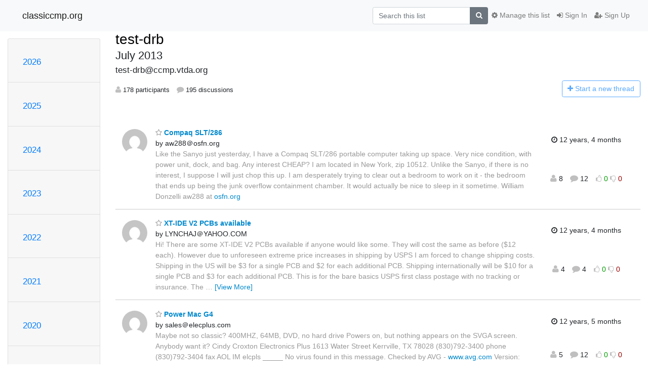

--- FILE ---
content_type: text/html; charset=utf-8
request_url: https://classiccmp.org/mailman3/hyperkitty/list/test-drb@ccmp.vtda.org/2013/7/?page=3
body_size: 14921
content:




<!DOCTYPE HTML>
<html>
    <head>
        <meta http-equiv="Content-Type" content="text/html; charset=UTF-8" />
        <meta name="viewport" content="width=device-width, initial-scale=1.0" />
        <meta name="ROBOTS" content="INDEX, FOLLOW" />
        <title>
July 2013 - test-drb@ccmp.vtda.org - classiccmp.org
</title>
        <meta name="author" content="" />
        <meta name="dc.language" content="en" />
        <link rel="shortcut icon" href="/mailman3/static/hyperkitty/img/favicon.ico" />
        <link rel="stylesheet" href="/mailman3/static/hyperkitty/libs/jquery/smoothness/jquery-ui-1.10.3.custom.min.css" type="text/css" media="all" />
        <link rel="stylesheet" href="/mailman3/static/hyperkitty/libs/fonts/font-awesome/css/font-awesome.min.css" type="text/css" media="all" />
        <link rel="stylesheet" href="/mailman3/static/CACHE/css/output.94589f02e986.css" type="text/css" media="all"><link rel="stylesheet" href="/mailman3/static/CACHE/css/output.d3034b4f9b48.css" type="text/css"><link rel="stylesheet" href="/mailman3/static/CACHE/css/output.da47363e646f.css" type="text/css" media="all">
         
        

    </head>

    <body>

    


    <nav class="navbar sticky-top navbar-light bg-light navbar-expand-md">
        <div class="container">
            <div class="navbar-header col-md"> <!--part of navbar that's always present-->
                <button type="button" class="navbar-toggler collapsed" data-toggle="collapse" data-target=".navbar-collapse">
                    <span class="fa fa-bars"></span>
                </button>
                <a class="navbar-brand" href="/mailman3/hyperkitty/">classiccmp.org</a>

            </div> <!-- /navbar-header -->

            <div class="navbar-collapse collapse justify-content-end"> <!--part of navbar that's collapsed on small screens-->
                <!-- show dropdown for smaller viewports b/c login name/email may be too long -->
                <!-- only show this extra button/dropdown if we're in small screen sizes -->
                <div class="nav navbar-nav navbar-right auth dropdown d-sm-none">
                  <a href="#" role="button" class="btn dropdown-toggle" id="loginDropdownMenu"
                     data-toggle="dropdown" aria-haspopup="true" aria-expanded="false">
                        
                            <span class="fa fa-bars"></span>
                        
                    </a>
                      
                            <a role="menuitem" tabindex="-1" href="/mailman3/accounts/login/?next=/mailman3/hyperkitty/list/test-drb%40ccmp.vtda.org/2013/7/">
                                <span class="fa fa-sign-in"></span>
                                Sign In
                            </a>
                            <a role="menuitem" tabindex="-1" href="/mailman3/accounts/signup/?next=/mailman3/hyperkitty/list/test-drb%40ccmp.vtda.org/2013/7/">
                                <span class="fa fa-user-plus"></span>
                                Sign Up
                            </a>
                        

                </div>
                <form name="search" method="get" action="/mailman3/hyperkitty/search" class="navbar-form navbar-right my-2 my-lg-2 order-1" role="search">
                    <input type="hidden" name="mlist" value="test-drb@ccmp.vtda.org" />
                        <div class="input-group">
                            <input name="q" type="text" class="form-control"
                                   placeholder="Search this list"
                                   
                                   />
                            <span class="input-group-append">
                                <button class="btn btn-secondary" type="submit"><span class="fa fa-search"></span></button>
                            </span>
                        </div>
                </form>
                <!-- larger viewports -->
                <ul class="nav navbar-nav d-none d-sm-flex auth order-3">
                    
                        <li class="nav-item"><a href="/mailman3/accounts/login/?next=/mailman3/hyperkitty/list/test-drb%40ccmp.vtda.org/2013/7/" class="nav-link">
                            <span class="fa fa-sign-in"></span>
                            Sign In
                        </a></li>
                        <li class="nav-item"><a href="/mailman3/accounts/signup/?next=/mailman3/hyperkitty/list/test-drb%40ccmp.vtda.org/2013/7/" class="nav-link">
                            <span class="fa fa-user-plus"></span>
                            Sign Up
                        </a></li>
                    
                </ul>

                
                <ul class="nav navbar-nav order-2">
                    <li class="nav-item">
                    
                    <a href="/mailman3/postorius/lists/test-drb.ccmp.vtda.org/" class="nav-link">
                        <span class="fa fa-cog"></span>
                        Manage this list
                    </a>
                    
                    </li>
                </ul>
                


            </div> <!--/navbar-collapse -->
        </div> <!-- /container for navbar -->
    </nav>

    

     <div class="modal fade" tabindex="-1" role="dialog" id="keyboard-shortcuts">
       <div class="modal-dialog" role="document">
         <div class="modal-content">
           <div class="modal-header">
             <button type="button" class="close" data-dismiss="modal" aria-label="Close"><span aria-hidden="true">&times;</span></button>
             <h4 class="modal-title">Keyboard Shortcuts</h4>
           </div>
           <div class="modal-body">
             <h3>Thread View</h3>
             <ul>
               <li><code>j</code>: Next unread message </li>
               <li><code>k</code>: Previous unread message </li>
               <li><code>j a</code>: Jump to all threads
               <li><code>j l</code>: Jump to MailingList overview
             </ul>
           </div>
         </div><!-- /.modal-content -->
       </div><!-- /.modal-dialog -->
     </div><!-- /.modal -->

     <div class="container">
        

<div class="row">






<div class="d-none d-md-block col-sm-2">
    <div class="row">
        <div class="col-12 accordion" id="months-list">
            
            <div class="card">
                <div class="card-header">
                    <h3 class="card-title btn btn-link">
                        <a data-toggle="collapse" data-target="#collapse0">
                            2026
                        </a>
                    </h3>
                </div>
                <div id="collapse0" class="panel-collapse
                         
                          collapse 
                         
                         " data-parent="#months-list">
                    <div class="card-body">
                        <ul class="list-unstyled">
                            
                            <li class="">
                                <a href="/mailman3/hyperkitty/list/test-drb@ccmp.vtda.org/2026/1/"
                                >January</a>
                            </li>
                            
                        </ul>
                    </div>
                </div>
            </div>
            
            <div class="card">
                <div class="card-header">
                    <h3 class="card-title btn btn-link">
                        <a data-toggle="collapse" data-target="#collapse1">
                            2025
                        </a>
                    </h3>
                </div>
                <div id="collapse1" class="panel-collapse
                         
                          collapse 
                         
                         " data-parent="#months-list">
                    <div class="card-body">
                        <ul class="list-unstyled">
                            
                            <li class="">
                                <a href="/mailman3/hyperkitty/list/test-drb@ccmp.vtda.org/2025/12/"
                                >December</a>
                            </li>
                            
                            <li class="">
                                <a href="/mailman3/hyperkitty/list/test-drb@ccmp.vtda.org/2025/11/"
                                >November</a>
                            </li>
                            
                            <li class="">
                                <a href="/mailman3/hyperkitty/list/test-drb@ccmp.vtda.org/2025/10/"
                                >October</a>
                            </li>
                            
                            <li class="">
                                <a href="/mailman3/hyperkitty/list/test-drb@ccmp.vtda.org/2025/9/"
                                >September</a>
                            </li>
                            
                            <li class="">
                                <a href="/mailman3/hyperkitty/list/test-drb@ccmp.vtda.org/2025/8/"
                                >August</a>
                            </li>
                            
                            <li class="">
                                <a href="/mailman3/hyperkitty/list/test-drb@ccmp.vtda.org/2025/7/"
                                >July</a>
                            </li>
                            
                            <li class="">
                                <a href="/mailman3/hyperkitty/list/test-drb@ccmp.vtda.org/2025/6/"
                                >June</a>
                            </li>
                            
                            <li class="">
                                <a href="/mailman3/hyperkitty/list/test-drb@ccmp.vtda.org/2025/5/"
                                >May</a>
                            </li>
                            
                            <li class="">
                                <a href="/mailman3/hyperkitty/list/test-drb@ccmp.vtda.org/2025/4/"
                                >April</a>
                            </li>
                            
                            <li class="">
                                <a href="/mailman3/hyperkitty/list/test-drb@ccmp.vtda.org/2025/3/"
                                >March</a>
                            </li>
                            
                            <li class="">
                                <a href="/mailman3/hyperkitty/list/test-drb@ccmp.vtda.org/2025/2/"
                                >February</a>
                            </li>
                            
                            <li class="">
                                <a href="/mailman3/hyperkitty/list/test-drb@ccmp.vtda.org/2025/1/"
                                >January</a>
                            </li>
                            
                        </ul>
                    </div>
                </div>
            </div>
            
            <div class="card">
                <div class="card-header">
                    <h3 class="card-title btn btn-link">
                        <a data-toggle="collapse" data-target="#collapse2">
                            2024
                        </a>
                    </h3>
                </div>
                <div id="collapse2" class="panel-collapse
                         
                          collapse 
                         
                         " data-parent="#months-list">
                    <div class="card-body">
                        <ul class="list-unstyled">
                            
                            <li class="">
                                <a href="/mailman3/hyperkitty/list/test-drb@ccmp.vtda.org/2024/12/"
                                >December</a>
                            </li>
                            
                            <li class="">
                                <a href="/mailman3/hyperkitty/list/test-drb@ccmp.vtda.org/2024/11/"
                                >November</a>
                            </li>
                            
                            <li class="">
                                <a href="/mailman3/hyperkitty/list/test-drb@ccmp.vtda.org/2024/10/"
                                >October</a>
                            </li>
                            
                            <li class="">
                                <a href="/mailman3/hyperkitty/list/test-drb@ccmp.vtda.org/2024/9/"
                                >September</a>
                            </li>
                            
                            <li class="">
                                <a href="/mailman3/hyperkitty/list/test-drb@ccmp.vtda.org/2024/8/"
                                >August</a>
                            </li>
                            
                            <li class="">
                                <a href="/mailman3/hyperkitty/list/test-drb@ccmp.vtda.org/2024/7/"
                                >July</a>
                            </li>
                            
                            <li class="">
                                <a href="/mailman3/hyperkitty/list/test-drb@ccmp.vtda.org/2024/6/"
                                >June</a>
                            </li>
                            
                            <li class="">
                                <a href="/mailman3/hyperkitty/list/test-drb@ccmp.vtda.org/2024/5/"
                                >May</a>
                            </li>
                            
                            <li class="">
                                <a href="/mailman3/hyperkitty/list/test-drb@ccmp.vtda.org/2024/4/"
                                >April</a>
                            </li>
                            
                            <li class="">
                                <a href="/mailman3/hyperkitty/list/test-drb@ccmp.vtda.org/2024/3/"
                                >March</a>
                            </li>
                            
                            <li class="">
                                <a href="/mailman3/hyperkitty/list/test-drb@ccmp.vtda.org/2024/2/"
                                >February</a>
                            </li>
                            
                            <li class="">
                                <a href="/mailman3/hyperkitty/list/test-drb@ccmp.vtda.org/2024/1/"
                                >January</a>
                            </li>
                            
                        </ul>
                    </div>
                </div>
            </div>
            
            <div class="card">
                <div class="card-header">
                    <h3 class="card-title btn btn-link">
                        <a data-toggle="collapse" data-target="#collapse3">
                            2023
                        </a>
                    </h3>
                </div>
                <div id="collapse3" class="panel-collapse
                         
                          collapse 
                         
                         " data-parent="#months-list">
                    <div class="card-body">
                        <ul class="list-unstyled">
                            
                            <li class="">
                                <a href="/mailman3/hyperkitty/list/test-drb@ccmp.vtda.org/2023/12/"
                                >December</a>
                            </li>
                            
                            <li class="">
                                <a href="/mailman3/hyperkitty/list/test-drb@ccmp.vtda.org/2023/11/"
                                >November</a>
                            </li>
                            
                            <li class="">
                                <a href="/mailman3/hyperkitty/list/test-drb@ccmp.vtda.org/2023/10/"
                                >October</a>
                            </li>
                            
                            <li class="">
                                <a href="/mailman3/hyperkitty/list/test-drb@ccmp.vtda.org/2023/9/"
                                >September</a>
                            </li>
                            
                            <li class="">
                                <a href="/mailman3/hyperkitty/list/test-drb@ccmp.vtda.org/2023/8/"
                                >August</a>
                            </li>
                            
                            <li class="">
                                <a href="/mailman3/hyperkitty/list/test-drb@ccmp.vtda.org/2023/7/"
                                >July</a>
                            </li>
                            
                            <li class="">
                                <a href="/mailman3/hyperkitty/list/test-drb@ccmp.vtda.org/2023/6/"
                                >June</a>
                            </li>
                            
                            <li class="">
                                <a href="/mailman3/hyperkitty/list/test-drb@ccmp.vtda.org/2023/5/"
                                >May</a>
                            </li>
                            
                            <li class="">
                                <a href="/mailman3/hyperkitty/list/test-drb@ccmp.vtda.org/2023/4/"
                                >April</a>
                            </li>
                            
                            <li class="">
                                <a href="/mailman3/hyperkitty/list/test-drb@ccmp.vtda.org/2023/3/"
                                >March</a>
                            </li>
                            
                            <li class="">
                                <a href="/mailman3/hyperkitty/list/test-drb@ccmp.vtda.org/2023/2/"
                                >February</a>
                            </li>
                            
                            <li class="">
                                <a href="/mailman3/hyperkitty/list/test-drb@ccmp.vtda.org/2023/1/"
                                >January</a>
                            </li>
                            
                        </ul>
                    </div>
                </div>
            </div>
            
            <div class="card">
                <div class="card-header">
                    <h3 class="card-title btn btn-link">
                        <a data-toggle="collapse" data-target="#collapse4">
                            2022
                        </a>
                    </h3>
                </div>
                <div id="collapse4" class="panel-collapse
                         
                          collapse 
                         
                         " data-parent="#months-list">
                    <div class="card-body">
                        <ul class="list-unstyled">
                            
                            <li class="">
                                <a href="/mailman3/hyperkitty/list/test-drb@ccmp.vtda.org/2022/12/"
                                >December</a>
                            </li>
                            
                            <li class="">
                                <a href="/mailman3/hyperkitty/list/test-drb@ccmp.vtda.org/2022/11/"
                                >November</a>
                            </li>
                            
                            <li class="">
                                <a href="/mailman3/hyperkitty/list/test-drb@ccmp.vtda.org/2022/10/"
                                >October</a>
                            </li>
                            
                            <li class="">
                                <a href="/mailman3/hyperkitty/list/test-drb@ccmp.vtda.org/2022/9/"
                                >September</a>
                            </li>
                            
                            <li class="">
                                <a href="/mailman3/hyperkitty/list/test-drb@ccmp.vtda.org/2022/8/"
                                >August</a>
                            </li>
                            
                            <li class="">
                                <a href="/mailman3/hyperkitty/list/test-drb@ccmp.vtda.org/2022/7/"
                                >July</a>
                            </li>
                            
                            <li class="">
                                <a href="/mailman3/hyperkitty/list/test-drb@ccmp.vtda.org/2022/6/"
                                >June</a>
                            </li>
                            
                            <li class="">
                                <a href="/mailman3/hyperkitty/list/test-drb@ccmp.vtda.org/2022/5/"
                                >May</a>
                            </li>
                            
                            <li class="">
                                <a href="/mailman3/hyperkitty/list/test-drb@ccmp.vtda.org/2022/4/"
                                >April</a>
                            </li>
                            
                            <li class="">
                                <a href="/mailman3/hyperkitty/list/test-drb@ccmp.vtda.org/2022/3/"
                                >March</a>
                            </li>
                            
                            <li class="">
                                <a href="/mailman3/hyperkitty/list/test-drb@ccmp.vtda.org/2022/2/"
                                >February</a>
                            </li>
                            
                            <li class="">
                                <a href="/mailman3/hyperkitty/list/test-drb@ccmp.vtda.org/2022/1/"
                                >January</a>
                            </li>
                            
                        </ul>
                    </div>
                </div>
            </div>
            
            <div class="card">
                <div class="card-header">
                    <h3 class="card-title btn btn-link">
                        <a data-toggle="collapse" data-target="#collapse5">
                            2021
                        </a>
                    </h3>
                </div>
                <div id="collapse5" class="panel-collapse
                         
                          collapse 
                         
                         " data-parent="#months-list">
                    <div class="card-body">
                        <ul class="list-unstyled">
                            
                            <li class="">
                                <a href="/mailman3/hyperkitty/list/test-drb@ccmp.vtda.org/2021/12/"
                                >December</a>
                            </li>
                            
                            <li class="">
                                <a href="/mailman3/hyperkitty/list/test-drb@ccmp.vtda.org/2021/11/"
                                >November</a>
                            </li>
                            
                            <li class="">
                                <a href="/mailman3/hyperkitty/list/test-drb@ccmp.vtda.org/2021/10/"
                                >October</a>
                            </li>
                            
                            <li class="">
                                <a href="/mailman3/hyperkitty/list/test-drb@ccmp.vtda.org/2021/9/"
                                >September</a>
                            </li>
                            
                            <li class="">
                                <a href="/mailman3/hyperkitty/list/test-drb@ccmp.vtda.org/2021/8/"
                                >August</a>
                            </li>
                            
                            <li class="">
                                <a href="/mailman3/hyperkitty/list/test-drb@ccmp.vtda.org/2021/7/"
                                >July</a>
                            </li>
                            
                            <li class="">
                                <a href="/mailman3/hyperkitty/list/test-drb@ccmp.vtda.org/2021/6/"
                                >June</a>
                            </li>
                            
                            <li class="">
                                <a href="/mailman3/hyperkitty/list/test-drb@ccmp.vtda.org/2021/5/"
                                >May</a>
                            </li>
                            
                            <li class="">
                                <a href="/mailman3/hyperkitty/list/test-drb@ccmp.vtda.org/2021/4/"
                                >April</a>
                            </li>
                            
                            <li class="">
                                <a href="/mailman3/hyperkitty/list/test-drb@ccmp.vtda.org/2021/3/"
                                >March</a>
                            </li>
                            
                            <li class="">
                                <a href="/mailman3/hyperkitty/list/test-drb@ccmp.vtda.org/2021/2/"
                                >February</a>
                            </li>
                            
                            <li class="">
                                <a href="/mailman3/hyperkitty/list/test-drb@ccmp.vtda.org/2021/1/"
                                >January</a>
                            </li>
                            
                        </ul>
                    </div>
                </div>
            </div>
            
            <div class="card">
                <div class="card-header">
                    <h3 class="card-title btn btn-link">
                        <a data-toggle="collapse" data-target="#collapse6">
                            2020
                        </a>
                    </h3>
                </div>
                <div id="collapse6" class="panel-collapse
                         
                          collapse 
                         
                         " data-parent="#months-list">
                    <div class="card-body">
                        <ul class="list-unstyled">
                            
                            <li class="">
                                <a href="/mailman3/hyperkitty/list/test-drb@ccmp.vtda.org/2020/12/"
                                >December</a>
                            </li>
                            
                            <li class="">
                                <a href="/mailman3/hyperkitty/list/test-drb@ccmp.vtda.org/2020/11/"
                                >November</a>
                            </li>
                            
                            <li class="">
                                <a href="/mailman3/hyperkitty/list/test-drb@ccmp.vtda.org/2020/10/"
                                >October</a>
                            </li>
                            
                            <li class="">
                                <a href="/mailman3/hyperkitty/list/test-drb@ccmp.vtda.org/2020/9/"
                                >September</a>
                            </li>
                            
                            <li class="">
                                <a href="/mailman3/hyperkitty/list/test-drb@ccmp.vtda.org/2020/8/"
                                >August</a>
                            </li>
                            
                            <li class="">
                                <a href="/mailman3/hyperkitty/list/test-drb@ccmp.vtda.org/2020/7/"
                                >July</a>
                            </li>
                            
                            <li class="">
                                <a href="/mailman3/hyperkitty/list/test-drb@ccmp.vtda.org/2020/6/"
                                >June</a>
                            </li>
                            
                            <li class="">
                                <a href="/mailman3/hyperkitty/list/test-drb@ccmp.vtda.org/2020/5/"
                                >May</a>
                            </li>
                            
                            <li class="">
                                <a href="/mailman3/hyperkitty/list/test-drb@ccmp.vtda.org/2020/4/"
                                >April</a>
                            </li>
                            
                            <li class="">
                                <a href="/mailman3/hyperkitty/list/test-drb@ccmp.vtda.org/2020/3/"
                                >March</a>
                            </li>
                            
                            <li class="">
                                <a href="/mailman3/hyperkitty/list/test-drb@ccmp.vtda.org/2020/2/"
                                >February</a>
                            </li>
                            
                            <li class="">
                                <a href="/mailman3/hyperkitty/list/test-drb@ccmp.vtda.org/2020/1/"
                                >January</a>
                            </li>
                            
                        </ul>
                    </div>
                </div>
            </div>
            
            <div class="card">
                <div class="card-header">
                    <h3 class="card-title btn btn-link">
                        <a data-toggle="collapse" data-target="#collapse7">
                            2019
                        </a>
                    </h3>
                </div>
                <div id="collapse7" class="panel-collapse
                         
                          collapse 
                         
                         " data-parent="#months-list">
                    <div class="card-body">
                        <ul class="list-unstyled">
                            
                            <li class="">
                                <a href="/mailman3/hyperkitty/list/test-drb@ccmp.vtda.org/2019/12/"
                                >December</a>
                            </li>
                            
                            <li class="">
                                <a href="/mailman3/hyperkitty/list/test-drb@ccmp.vtda.org/2019/11/"
                                >November</a>
                            </li>
                            
                            <li class="">
                                <a href="/mailman3/hyperkitty/list/test-drb@ccmp.vtda.org/2019/10/"
                                >October</a>
                            </li>
                            
                            <li class="">
                                <a href="/mailman3/hyperkitty/list/test-drb@ccmp.vtda.org/2019/9/"
                                >September</a>
                            </li>
                            
                            <li class="">
                                <a href="/mailman3/hyperkitty/list/test-drb@ccmp.vtda.org/2019/8/"
                                >August</a>
                            </li>
                            
                            <li class="">
                                <a href="/mailman3/hyperkitty/list/test-drb@ccmp.vtda.org/2019/7/"
                                >July</a>
                            </li>
                            
                            <li class="">
                                <a href="/mailman3/hyperkitty/list/test-drb@ccmp.vtda.org/2019/6/"
                                >June</a>
                            </li>
                            
                            <li class="">
                                <a href="/mailman3/hyperkitty/list/test-drb@ccmp.vtda.org/2019/5/"
                                >May</a>
                            </li>
                            
                            <li class="">
                                <a href="/mailman3/hyperkitty/list/test-drb@ccmp.vtda.org/2019/4/"
                                >April</a>
                            </li>
                            
                            <li class="">
                                <a href="/mailman3/hyperkitty/list/test-drb@ccmp.vtda.org/2019/3/"
                                >March</a>
                            </li>
                            
                            <li class="">
                                <a href="/mailman3/hyperkitty/list/test-drb@ccmp.vtda.org/2019/2/"
                                >February</a>
                            </li>
                            
                            <li class="">
                                <a href="/mailman3/hyperkitty/list/test-drb@ccmp.vtda.org/2019/1/"
                                >January</a>
                            </li>
                            
                        </ul>
                    </div>
                </div>
            </div>
            
            <div class="card">
                <div class="card-header">
                    <h3 class="card-title btn btn-link">
                        <a data-toggle="collapse" data-target="#collapse8">
                            2018
                        </a>
                    </h3>
                </div>
                <div id="collapse8" class="panel-collapse
                         
                          collapse 
                         
                         " data-parent="#months-list">
                    <div class="card-body">
                        <ul class="list-unstyled">
                            
                            <li class="">
                                <a href="/mailman3/hyperkitty/list/test-drb@ccmp.vtda.org/2018/12/"
                                >December</a>
                            </li>
                            
                            <li class="">
                                <a href="/mailman3/hyperkitty/list/test-drb@ccmp.vtda.org/2018/11/"
                                >November</a>
                            </li>
                            
                            <li class="">
                                <a href="/mailman3/hyperkitty/list/test-drb@ccmp.vtda.org/2018/10/"
                                >October</a>
                            </li>
                            
                            <li class="">
                                <a href="/mailman3/hyperkitty/list/test-drb@ccmp.vtda.org/2018/9/"
                                >September</a>
                            </li>
                            
                            <li class="">
                                <a href="/mailman3/hyperkitty/list/test-drb@ccmp.vtda.org/2018/8/"
                                >August</a>
                            </li>
                            
                            <li class="">
                                <a href="/mailman3/hyperkitty/list/test-drb@ccmp.vtda.org/2018/7/"
                                >July</a>
                            </li>
                            
                            <li class="">
                                <a href="/mailman3/hyperkitty/list/test-drb@ccmp.vtda.org/2018/6/"
                                >June</a>
                            </li>
                            
                            <li class="">
                                <a href="/mailman3/hyperkitty/list/test-drb@ccmp.vtda.org/2018/5/"
                                >May</a>
                            </li>
                            
                            <li class="">
                                <a href="/mailman3/hyperkitty/list/test-drb@ccmp.vtda.org/2018/4/"
                                >April</a>
                            </li>
                            
                            <li class="">
                                <a href="/mailman3/hyperkitty/list/test-drb@ccmp.vtda.org/2018/3/"
                                >March</a>
                            </li>
                            
                            <li class="">
                                <a href="/mailman3/hyperkitty/list/test-drb@ccmp.vtda.org/2018/2/"
                                >February</a>
                            </li>
                            
                            <li class="">
                                <a href="/mailman3/hyperkitty/list/test-drb@ccmp.vtda.org/2018/1/"
                                >January</a>
                            </li>
                            
                        </ul>
                    </div>
                </div>
            </div>
            
            <div class="card">
                <div class="card-header">
                    <h3 class="card-title btn btn-link">
                        <a data-toggle="collapse" data-target="#collapse9">
                            2017
                        </a>
                    </h3>
                </div>
                <div id="collapse9" class="panel-collapse
                         
                          collapse 
                         
                         " data-parent="#months-list">
                    <div class="card-body">
                        <ul class="list-unstyled">
                            
                            <li class="">
                                <a href="/mailman3/hyperkitty/list/test-drb@ccmp.vtda.org/2017/12/"
                                >December</a>
                            </li>
                            
                            <li class="">
                                <a href="/mailman3/hyperkitty/list/test-drb@ccmp.vtda.org/2017/11/"
                                >November</a>
                            </li>
                            
                            <li class="">
                                <a href="/mailman3/hyperkitty/list/test-drb@ccmp.vtda.org/2017/10/"
                                >October</a>
                            </li>
                            
                            <li class="">
                                <a href="/mailman3/hyperkitty/list/test-drb@ccmp.vtda.org/2017/9/"
                                >September</a>
                            </li>
                            
                            <li class="">
                                <a href="/mailman3/hyperkitty/list/test-drb@ccmp.vtda.org/2017/8/"
                                >August</a>
                            </li>
                            
                            <li class="">
                                <a href="/mailman3/hyperkitty/list/test-drb@ccmp.vtda.org/2017/7/"
                                >July</a>
                            </li>
                            
                            <li class="">
                                <a href="/mailman3/hyperkitty/list/test-drb@ccmp.vtda.org/2017/6/"
                                >June</a>
                            </li>
                            
                            <li class="">
                                <a href="/mailman3/hyperkitty/list/test-drb@ccmp.vtda.org/2017/5/"
                                >May</a>
                            </li>
                            
                            <li class="">
                                <a href="/mailman3/hyperkitty/list/test-drb@ccmp.vtda.org/2017/4/"
                                >April</a>
                            </li>
                            
                            <li class="">
                                <a href="/mailman3/hyperkitty/list/test-drb@ccmp.vtda.org/2017/3/"
                                >March</a>
                            </li>
                            
                            <li class="">
                                <a href="/mailman3/hyperkitty/list/test-drb@ccmp.vtda.org/2017/2/"
                                >February</a>
                            </li>
                            
                            <li class="">
                                <a href="/mailman3/hyperkitty/list/test-drb@ccmp.vtda.org/2017/1/"
                                >January</a>
                            </li>
                            
                        </ul>
                    </div>
                </div>
            </div>
            
            <div class="card">
                <div class="card-header">
                    <h3 class="card-title btn btn-link">
                        <a data-toggle="collapse" data-target="#collapse10">
                            2016
                        </a>
                    </h3>
                </div>
                <div id="collapse10" class="panel-collapse
                         
                          collapse 
                         
                         " data-parent="#months-list">
                    <div class="card-body">
                        <ul class="list-unstyled">
                            
                            <li class="">
                                <a href="/mailman3/hyperkitty/list/test-drb@ccmp.vtda.org/2016/12/"
                                >December</a>
                            </li>
                            
                            <li class="">
                                <a href="/mailman3/hyperkitty/list/test-drb@ccmp.vtda.org/2016/11/"
                                >November</a>
                            </li>
                            
                            <li class="">
                                <a href="/mailman3/hyperkitty/list/test-drb@ccmp.vtda.org/2016/10/"
                                >October</a>
                            </li>
                            
                            <li class="">
                                <a href="/mailman3/hyperkitty/list/test-drb@ccmp.vtda.org/2016/9/"
                                >September</a>
                            </li>
                            
                            <li class="">
                                <a href="/mailman3/hyperkitty/list/test-drb@ccmp.vtda.org/2016/8/"
                                >August</a>
                            </li>
                            
                            <li class="">
                                <a href="/mailman3/hyperkitty/list/test-drb@ccmp.vtda.org/2016/7/"
                                >July</a>
                            </li>
                            
                            <li class="">
                                <a href="/mailman3/hyperkitty/list/test-drb@ccmp.vtda.org/2016/6/"
                                >June</a>
                            </li>
                            
                            <li class="">
                                <a href="/mailman3/hyperkitty/list/test-drb@ccmp.vtda.org/2016/5/"
                                >May</a>
                            </li>
                            
                            <li class="">
                                <a href="/mailman3/hyperkitty/list/test-drb@ccmp.vtda.org/2016/4/"
                                >April</a>
                            </li>
                            
                            <li class="">
                                <a href="/mailman3/hyperkitty/list/test-drb@ccmp.vtda.org/2016/3/"
                                >March</a>
                            </li>
                            
                            <li class="">
                                <a href="/mailman3/hyperkitty/list/test-drb@ccmp.vtda.org/2016/2/"
                                >February</a>
                            </li>
                            
                            <li class="">
                                <a href="/mailman3/hyperkitty/list/test-drb@ccmp.vtda.org/2016/1/"
                                >January</a>
                            </li>
                            
                        </ul>
                    </div>
                </div>
            </div>
            
            <div class="card">
                <div class="card-header">
                    <h3 class="card-title btn btn-link">
                        <a data-toggle="collapse" data-target="#collapse11">
                            2015
                        </a>
                    </h3>
                </div>
                <div id="collapse11" class="panel-collapse
                         
                          collapse 
                         
                         " data-parent="#months-list">
                    <div class="card-body">
                        <ul class="list-unstyled">
                            
                            <li class="">
                                <a href="/mailman3/hyperkitty/list/test-drb@ccmp.vtda.org/2015/12/"
                                >December</a>
                            </li>
                            
                            <li class="">
                                <a href="/mailman3/hyperkitty/list/test-drb@ccmp.vtda.org/2015/11/"
                                >November</a>
                            </li>
                            
                            <li class="">
                                <a href="/mailman3/hyperkitty/list/test-drb@ccmp.vtda.org/2015/10/"
                                >October</a>
                            </li>
                            
                            <li class="">
                                <a href="/mailman3/hyperkitty/list/test-drb@ccmp.vtda.org/2015/9/"
                                >September</a>
                            </li>
                            
                            <li class="">
                                <a href="/mailman3/hyperkitty/list/test-drb@ccmp.vtda.org/2015/8/"
                                >August</a>
                            </li>
                            
                            <li class="">
                                <a href="/mailman3/hyperkitty/list/test-drb@ccmp.vtda.org/2015/7/"
                                >July</a>
                            </li>
                            
                            <li class="">
                                <a href="/mailman3/hyperkitty/list/test-drb@ccmp.vtda.org/2015/6/"
                                >June</a>
                            </li>
                            
                            <li class="">
                                <a href="/mailman3/hyperkitty/list/test-drb@ccmp.vtda.org/2015/5/"
                                >May</a>
                            </li>
                            
                            <li class="">
                                <a href="/mailman3/hyperkitty/list/test-drb@ccmp.vtda.org/2015/4/"
                                >April</a>
                            </li>
                            
                            <li class="">
                                <a href="/mailman3/hyperkitty/list/test-drb@ccmp.vtda.org/2015/3/"
                                >March</a>
                            </li>
                            
                            <li class="">
                                <a href="/mailman3/hyperkitty/list/test-drb@ccmp.vtda.org/2015/2/"
                                >February</a>
                            </li>
                            
                            <li class="">
                                <a href="/mailman3/hyperkitty/list/test-drb@ccmp.vtda.org/2015/1/"
                                >January</a>
                            </li>
                            
                        </ul>
                    </div>
                </div>
            </div>
            
            <div class="card">
                <div class="card-header">
                    <h3 class="card-title btn btn-link">
                        <a data-toggle="collapse" data-target="#collapse12">
                            2014
                        </a>
                    </h3>
                </div>
                <div id="collapse12" class="panel-collapse
                         
                          collapse 
                         
                         " data-parent="#months-list">
                    <div class="card-body">
                        <ul class="list-unstyled">
                            
                            <li class="">
                                <a href="/mailman3/hyperkitty/list/test-drb@ccmp.vtda.org/2014/12/"
                                >December</a>
                            </li>
                            
                            <li class="">
                                <a href="/mailman3/hyperkitty/list/test-drb@ccmp.vtda.org/2014/11/"
                                >November</a>
                            </li>
                            
                            <li class="">
                                <a href="/mailman3/hyperkitty/list/test-drb@ccmp.vtda.org/2014/10/"
                                >October</a>
                            </li>
                            
                            <li class="">
                                <a href="/mailman3/hyperkitty/list/test-drb@ccmp.vtda.org/2014/9/"
                                >September</a>
                            </li>
                            
                            <li class="">
                                <a href="/mailman3/hyperkitty/list/test-drb@ccmp.vtda.org/2014/8/"
                                >August</a>
                            </li>
                            
                            <li class="">
                                <a href="/mailman3/hyperkitty/list/test-drb@ccmp.vtda.org/2014/7/"
                                >July</a>
                            </li>
                            
                            <li class="">
                                <a href="/mailman3/hyperkitty/list/test-drb@ccmp.vtda.org/2014/6/"
                                >June</a>
                            </li>
                            
                            <li class="">
                                <a href="/mailman3/hyperkitty/list/test-drb@ccmp.vtda.org/2014/5/"
                                >May</a>
                            </li>
                            
                            <li class="">
                                <a href="/mailman3/hyperkitty/list/test-drb@ccmp.vtda.org/2014/4/"
                                >April</a>
                            </li>
                            
                            <li class="">
                                <a href="/mailman3/hyperkitty/list/test-drb@ccmp.vtda.org/2014/3/"
                                >March</a>
                            </li>
                            
                            <li class="">
                                <a href="/mailman3/hyperkitty/list/test-drb@ccmp.vtda.org/2014/2/"
                                >February</a>
                            </li>
                            
                            <li class="">
                                <a href="/mailman3/hyperkitty/list/test-drb@ccmp.vtda.org/2014/1/"
                                >January</a>
                            </li>
                            
                        </ul>
                    </div>
                </div>
            </div>
            
            <div class="card">
                <div class="card-header">
                    <h3 class="card-title btn btn-link">
                        <a data-toggle="collapse" data-target="#collapse13">
                            2013
                        </a>
                    </h3>
                </div>
                <div id="collapse13" class="panel-collapse
                         
                          show 
                         
                         " data-parent="#months-list">
                    <div class="card-body">
                        <ul class="list-unstyled">
                            
                            <li class="">
                                <a href="/mailman3/hyperkitty/list/test-drb@ccmp.vtda.org/2013/12/"
                                >December</a>
                            </li>
                            
                            <li class="">
                                <a href="/mailman3/hyperkitty/list/test-drb@ccmp.vtda.org/2013/11/"
                                >November</a>
                            </li>
                            
                            <li class="">
                                <a href="/mailman3/hyperkitty/list/test-drb@ccmp.vtda.org/2013/10/"
                                >October</a>
                            </li>
                            
                            <li class="">
                                <a href="/mailman3/hyperkitty/list/test-drb@ccmp.vtda.org/2013/9/"
                                >September</a>
                            </li>
                            
                            <li class="">
                                <a href="/mailman3/hyperkitty/list/test-drb@ccmp.vtda.org/2013/8/"
                                >August</a>
                            </li>
                            
                            <li class="current">
                                <a href="/mailman3/hyperkitty/list/test-drb@ccmp.vtda.org/2013/7/"
                                >July</a>
                            </li>
                            
                            <li class="">
                                <a href="/mailman3/hyperkitty/list/test-drb@ccmp.vtda.org/2013/6/"
                                >June</a>
                            </li>
                            
                            <li class="">
                                <a href="/mailman3/hyperkitty/list/test-drb@ccmp.vtda.org/2013/5/"
                                >May</a>
                            </li>
                            
                            <li class="">
                                <a href="/mailman3/hyperkitty/list/test-drb@ccmp.vtda.org/2013/4/"
                                >April</a>
                            </li>
                            
                            <li class="">
                                <a href="/mailman3/hyperkitty/list/test-drb@ccmp.vtda.org/2013/3/"
                                >March</a>
                            </li>
                            
                            <li class="">
                                <a href="/mailman3/hyperkitty/list/test-drb@ccmp.vtda.org/2013/2/"
                                >February</a>
                            </li>
                            
                            <li class="">
                                <a href="/mailman3/hyperkitty/list/test-drb@ccmp.vtda.org/2013/1/"
                                >January</a>
                            </li>
                            
                        </ul>
                    </div>
                </div>
            </div>
            
            <div class="card">
                <div class="card-header">
                    <h3 class="card-title btn btn-link">
                        <a data-toggle="collapse" data-target="#collapse14">
                            2012
                        </a>
                    </h3>
                </div>
                <div id="collapse14" class="panel-collapse
                         
                          collapse 
                         
                         " data-parent="#months-list">
                    <div class="card-body">
                        <ul class="list-unstyled">
                            
                            <li class="">
                                <a href="/mailman3/hyperkitty/list/test-drb@ccmp.vtda.org/2012/12/"
                                >December</a>
                            </li>
                            
                            <li class="">
                                <a href="/mailman3/hyperkitty/list/test-drb@ccmp.vtda.org/2012/11/"
                                >November</a>
                            </li>
                            
                            <li class="">
                                <a href="/mailman3/hyperkitty/list/test-drb@ccmp.vtda.org/2012/10/"
                                >October</a>
                            </li>
                            
                            <li class="">
                                <a href="/mailman3/hyperkitty/list/test-drb@ccmp.vtda.org/2012/9/"
                                >September</a>
                            </li>
                            
                            <li class="">
                                <a href="/mailman3/hyperkitty/list/test-drb@ccmp.vtda.org/2012/8/"
                                >August</a>
                            </li>
                            
                            <li class="">
                                <a href="/mailman3/hyperkitty/list/test-drb@ccmp.vtda.org/2012/7/"
                                >July</a>
                            </li>
                            
                            <li class="">
                                <a href="/mailman3/hyperkitty/list/test-drb@ccmp.vtda.org/2012/6/"
                                >June</a>
                            </li>
                            
                            <li class="">
                                <a href="/mailman3/hyperkitty/list/test-drb@ccmp.vtda.org/2012/5/"
                                >May</a>
                            </li>
                            
                            <li class="">
                                <a href="/mailman3/hyperkitty/list/test-drb@ccmp.vtda.org/2012/4/"
                                >April</a>
                            </li>
                            
                            <li class="">
                                <a href="/mailman3/hyperkitty/list/test-drb@ccmp.vtda.org/2012/3/"
                                >March</a>
                            </li>
                            
                            <li class="">
                                <a href="/mailman3/hyperkitty/list/test-drb@ccmp.vtda.org/2012/2/"
                                >February</a>
                            </li>
                            
                            <li class="">
                                <a href="/mailman3/hyperkitty/list/test-drb@ccmp.vtda.org/2012/1/"
                                >January</a>
                            </li>
                            
                        </ul>
                    </div>
                </div>
            </div>
            
            <div class="card">
                <div class="card-header">
                    <h3 class="card-title btn btn-link">
                        <a data-toggle="collapse" data-target="#collapse15">
                            2011
                        </a>
                    </h3>
                </div>
                <div id="collapse15" class="panel-collapse
                         
                          collapse 
                         
                         " data-parent="#months-list">
                    <div class="card-body">
                        <ul class="list-unstyled">
                            
                            <li class="">
                                <a href="/mailman3/hyperkitty/list/test-drb@ccmp.vtda.org/2011/12/"
                                >December</a>
                            </li>
                            
                            <li class="">
                                <a href="/mailman3/hyperkitty/list/test-drb@ccmp.vtda.org/2011/11/"
                                >November</a>
                            </li>
                            
                            <li class="">
                                <a href="/mailman3/hyperkitty/list/test-drb@ccmp.vtda.org/2011/10/"
                                >October</a>
                            </li>
                            
                            <li class="">
                                <a href="/mailman3/hyperkitty/list/test-drb@ccmp.vtda.org/2011/9/"
                                >September</a>
                            </li>
                            
                            <li class="">
                                <a href="/mailman3/hyperkitty/list/test-drb@ccmp.vtda.org/2011/8/"
                                >August</a>
                            </li>
                            
                            <li class="">
                                <a href="/mailman3/hyperkitty/list/test-drb@ccmp.vtda.org/2011/7/"
                                >July</a>
                            </li>
                            
                            <li class="">
                                <a href="/mailman3/hyperkitty/list/test-drb@ccmp.vtda.org/2011/6/"
                                >June</a>
                            </li>
                            
                            <li class="">
                                <a href="/mailman3/hyperkitty/list/test-drb@ccmp.vtda.org/2011/5/"
                                >May</a>
                            </li>
                            
                            <li class="">
                                <a href="/mailman3/hyperkitty/list/test-drb@ccmp.vtda.org/2011/4/"
                                >April</a>
                            </li>
                            
                            <li class="">
                                <a href="/mailman3/hyperkitty/list/test-drb@ccmp.vtda.org/2011/3/"
                                >March</a>
                            </li>
                            
                            <li class="">
                                <a href="/mailman3/hyperkitty/list/test-drb@ccmp.vtda.org/2011/2/"
                                >February</a>
                            </li>
                            
                            <li class="">
                                <a href="/mailman3/hyperkitty/list/test-drb@ccmp.vtda.org/2011/1/"
                                >January</a>
                            </li>
                            
                        </ul>
                    </div>
                </div>
            </div>
            
            <div class="card">
                <div class="card-header">
                    <h3 class="card-title btn btn-link">
                        <a data-toggle="collapse" data-target="#collapse16">
                            2010
                        </a>
                    </h3>
                </div>
                <div id="collapse16" class="panel-collapse
                         
                          collapse 
                         
                         " data-parent="#months-list">
                    <div class="card-body">
                        <ul class="list-unstyled">
                            
                            <li class="">
                                <a href="/mailman3/hyperkitty/list/test-drb@ccmp.vtda.org/2010/12/"
                                >December</a>
                            </li>
                            
                            <li class="">
                                <a href="/mailman3/hyperkitty/list/test-drb@ccmp.vtda.org/2010/11/"
                                >November</a>
                            </li>
                            
                            <li class="">
                                <a href="/mailman3/hyperkitty/list/test-drb@ccmp.vtda.org/2010/10/"
                                >October</a>
                            </li>
                            
                            <li class="">
                                <a href="/mailman3/hyperkitty/list/test-drb@ccmp.vtda.org/2010/9/"
                                >September</a>
                            </li>
                            
                            <li class="">
                                <a href="/mailman3/hyperkitty/list/test-drb@ccmp.vtda.org/2010/8/"
                                >August</a>
                            </li>
                            
                            <li class="">
                                <a href="/mailman3/hyperkitty/list/test-drb@ccmp.vtda.org/2010/7/"
                                >July</a>
                            </li>
                            
                            <li class="">
                                <a href="/mailman3/hyperkitty/list/test-drb@ccmp.vtda.org/2010/6/"
                                >June</a>
                            </li>
                            
                            <li class="">
                                <a href="/mailman3/hyperkitty/list/test-drb@ccmp.vtda.org/2010/5/"
                                >May</a>
                            </li>
                            
                            <li class="">
                                <a href="/mailman3/hyperkitty/list/test-drb@ccmp.vtda.org/2010/4/"
                                >April</a>
                            </li>
                            
                            <li class="">
                                <a href="/mailman3/hyperkitty/list/test-drb@ccmp.vtda.org/2010/3/"
                                >March</a>
                            </li>
                            
                            <li class="">
                                <a href="/mailman3/hyperkitty/list/test-drb@ccmp.vtda.org/2010/2/"
                                >February</a>
                            </li>
                            
                            <li class="">
                                <a href="/mailman3/hyperkitty/list/test-drb@ccmp.vtda.org/2010/1/"
                                >January</a>
                            </li>
                            
                        </ul>
                    </div>
                </div>
            </div>
            
            <div class="card">
                <div class="card-header">
                    <h3 class="card-title btn btn-link">
                        <a data-toggle="collapse" data-target="#collapse17">
                            2009
                        </a>
                    </h3>
                </div>
                <div id="collapse17" class="panel-collapse
                         
                          collapse 
                         
                         " data-parent="#months-list">
                    <div class="card-body">
                        <ul class="list-unstyled">
                            
                            <li class="">
                                <a href="/mailman3/hyperkitty/list/test-drb@ccmp.vtda.org/2009/12/"
                                >December</a>
                            </li>
                            
                            <li class="">
                                <a href="/mailman3/hyperkitty/list/test-drb@ccmp.vtda.org/2009/11/"
                                >November</a>
                            </li>
                            
                            <li class="">
                                <a href="/mailman3/hyperkitty/list/test-drb@ccmp.vtda.org/2009/10/"
                                >October</a>
                            </li>
                            
                            <li class="">
                                <a href="/mailman3/hyperkitty/list/test-drb@ccmp.vtda.org/2009/9/"
                                >September</a>
                            </li>
                            
                            <li class="">
                                <a href="/mailman3/hyperkitty/list/test-drb@ccmp.vtda.org/2009/8/"
                                >August</a>
                            </li>
                            
                            <li class="">
                                <a href="/mailman3/hyperkitty/list/test-drb@ccmp.vtda.org/2009/7/"
                                >July</a>
                            </li>
                            
                            <li class="">
                                <a href="/mailman3/hyperkitty/list/test-drb@ccmp.vtda.org/2009/6/"
                                >June</a>
                            </li>
                            
                            <li class="">
                                <a href="/mailman3/hyperkitty/list/test-drb@ccmp.vtda.org/2009/5/"
                                >May</a>
                            </li>
                            
                            <li class="">
                                <a href="/mailman3/hyperkitty/list/test-drb@ccmp.vtda.org/2009/4/"
                                >April</a>
                            </li>
                            
                            <li class="">
                                <a href="/mailman3/hyperkitty/list/test-drb@ccmp.vtda.org/2009/3/"
                                >March</a>
                            </li>
                            
                            <li class="">
                                <a href="/mailman3/hyperkitty/list/test-drb@ccmp.vtda.org/2009/2/"
                                >February</a>
                            </li>
                            
                            <li class="">
                                <a href="/mailman3/hyperkitty/list/test-drb@ccmp.vtda.org/2009/1/"
                                >January</a>
                            </li>
                            
                        </ul>
                    </div>
                </div>
            </div>
            
            <div class="card">
                <div class="card-header">
                    <h3 class="card-title btn btn-link">
                        <a data-toggle="collapse" data-target="#collapse18">
                            2008
                        </a>
                    </h3>
                </div>
                <div id="collapse18" class="panel-collapse
                         
                          collapse 
                         
                         " data-parent="#months-list">
                    <div class="card-body">
                        <ul class="list-unstyled">
                            
                            <li class="">
                                <a href="/mailman3/hyperkitty/list/test-drb@ccmp.vtda.org/2008/12/"
                                >December</a>
                            </li>
                            
                            <li class="">
                                <a href="/mailman3/hyperkitty/list/test-drb@ccmp.vtda.org/2008/11/"
                                >November</a>
                            </li>
                            
                            <li class="">
                                <a href="/mailman3/hyperkitty/list/test-drb@ccmp.vtda.org/2008/10/"
                                >October</a>
                            </li>
                            
                            <li class="">
                                <a href="/mailman3/hyperkitty/list/test-drb@ccmp.vtda.org/2008/9/"
                                >September</a>
                            </li>
                            
                            <li class="">
                                <a href="/mailman3/hyperkitty/list/test-drb@ccmp.vtda.org/2008/8/"
                                >August</a>
                            </li>
                            
                            <li class="">
                                <a href="/mailman3/hyperkitty/list/test-drb@ccmp.vtda.org/2008/7/"
                                >July</a>
                            </li>
                            
                            <li class="">
                                <a href="/mailman3/hyperkitty/list/test-drb@ccmp.vtda.org/2008/6/"
                                >June</a>
                            </li>
                            
                            <li class="">
                                <a href="/mailman3/hyperkitty/list/test-drb@ccmp.vtda.org/2008/5/"
                                >May</a>
                            </li>
                            
                            <li class="">
                                <a href="/mailman3/hyperkitty/list/test-drb@ccmp.vtda.org/2008/4/"
                                >April</a>
                            </li>
                            
                            <li class="">
                                <a href="/mailman3/hyperkitty/list/test-drb@ccmp.vtda.org/2008/3/"
                                >March</a>
                            </li>
                            
                            <li class="">
                                <a href="/mailman3/hyperkitty/list/test-drb@ccmp.vtda.org/2008/2/"
                                >February</a>
                            </li>
                            
                            <li class="">
                                <a href="/mailman3/hyperkitty/list/test-drb@ccmp.vtda.org/2008/1/"
                                >January</a>
                            </li>
                            
                        </ul>
                    </div>
                </div>
            </div>
            
            <div class="card">
                <div class="card-header">
                    <h3 class="card-title btn btn-link">
                        <a data-toggle="collapse" data-target="#collapse19">
                            2007
                        </a>
                    </h3>
                </div>
                <div id="collapse19" class="panel-collapse
                         
                          collapse 
                         
                         " data-parent="#months-list">
                    <div class="card-body">
                        <ul class="list-unstyled">
                            
                            <li class="">
                                <a href="/mailman3/hyperkitty/list/test-drb@ccmp.vtda.org/2007/12/"
                                >December</a>
                            </li>
                            
                            <li class="">
                                <a href="/mailman3/hyperkitty/list/test-drb@ccmp.vtda.org/2007/11/"
                                >November</a>
                            </li>
                            
                            <li class="">
                                <a href="/mailman3/hyperkitty/list/test-drb@ccmp.vtda.org/2007/10/"
                                >October</a>
                            </li>
                            
                            <li class="">
                                <a href="/mailman3/hyperkitty/list/test-drb@ccmp.vtda.org/2007/9/"
                                >September</a>
                            </li>
                            
                            <li class="">
                                <a href="/mailman3/hyperkitty/list/test-drb@ccmp.vtda.org/2007/8/"
                                >August</a>
                            </li>
                            
                            <li class="">
                                <a href="/mailman3/hyperkitty/list/test-drb@ccmp.vtda.org/2007/7/"
                                >July</a>
                            </li>
                            
                            <li class="">
                                <a href="/mailman3/hyperkitty/list/test-drb@ccmp.vtda.org/2007/6/"
                                >June</a>
                            </li>
                            
                            <li class="">
                                <a href="/mailman3/hyperkitty/list/test-drb@ccmp.vtda.org/2007/5/"
                                >May</a>
                            </li>
                            
                            <li class="">
                                <a href="/mailman3/hyperkitty/list/test-drb@ccmp.vtda.org/2007/4/"
                                >April</a>
                            </li>
                            
                            <li class="">
                                <a href="/mailman3/hyperkitty/list/test-drb@ccmp.vtda.org/2007/3/"
                                >March</a>
                            </li>
                            
                            <li class="">
                                <a href="/mailman3/hyperkitty/list/test-drb@ccmp.vtda.org/2007/2/"
                                >February</a>
                            </li>
                            
                            <li class="">
                                <a href="/mailman3/hyperkitty/list/test-drb@ccmp.vtda.org/2007/1/"
                                >January</a>
                            </li>
                            
                        </ul>
                    </div>
                </div>
            </div>
            
            <div class="card">
                <div class="card-header">
                    <h3 class="card-title btn btn-link">
                        <a data-toggle="collapse" data-target="#collapse20">
                            2006
                        </a>
                    </h3>
                </div>
                <div id="collapse20" class="panel-collapse
                         
                          collapse 
                         
                         " data-parent="#months-list">
                    <div class="card-body">
                        <ul class="list-unstyled">
                            
                            <li class="">
                                <a href="/mailman3/hyperkitty/list/test-drb@ccmp.vtda.org/2006/12/"
                                >December</a>
                            </li>
                            
                            <li class="">
                                <a href="/mailman3/hyperkitty/list/test-drb@ccmp.vtda.org/2006/11/"
                                >November</a>
                            </li>
                            
                            <li class="">
                                <a href="/mailman3/hyperkitty/list/test-drb@ccmp.vtda.org/2006/10/"
                                >October</a>
                            </li>
                            
                            <li class="">
                                <a href="/mailman3/hyperkitty/list/test-drb@ccmp.vtda.org/2006/9/"
                                >September</a>
                            </li>
                            
                            <li class="">
                                <a href="/mailman3/hyperkitty/list/test-drb@ccmp.vtda.org/2006/8/"
                                >August</a>
                            </li>
                            
                            <li class="">
                                <a href="/mailman3/hyperkitty/list/test-drb@ccmp.vtda.org/2006/7/"
                                >July</a>
                            </li>
                            
                            <li class="">
                                <a href="/mailman3/hyperkitty/list/test-drb@ccmp.vtda.org/2006/6/"
                                >June</a>
                            </li>
                            
                            <li class="">
                                <a href="/mailman3/hyperkitty/list/test-drb@ccmp.vtda.org/2006/5/"
                                >May</a>
                            </li>
                            
                            <li class="">
                                <a href="/mailman3/hyperkitty/list/test-drb@ccmp.vtda.org/2006/4/"
                                >April</a>
                            </li>
                            
                            <li class="">
                                <a href="/mailman3/hyperkitty/list/test-drb@ccmp.vtda.org/2006/3/"
                                >March</a>
                            </li>
                            
                            <li class="">
                                <a href="/mailman3/hyperkitty/list/test-drb@ccmp.vtda.org/2006/2/"
                                >February</a>
                            </li>
                            
                            <li class="">
                                <a href="/mailman3/hyperkitty/list/test-drb@ccmp.vtda.org/2006/1/"
                                >January</a>
                            </li>
                            
                        </ul>
                    </div>
                </div>
            </div>
            
            <div class="card">
                <div class="card-header">
                    <h3 class="card-title btn btn-link">
                        <a data-toggle="collapse" data-target="#collapse21">
                            2005
                        </a>
                    </h3>
                </div>
                <div id="collapse21" class="panel-collapse
                         
                          collapse 
                         
                         " data-parent="#months-list">
                    <div class="card-body">
                        <ul class="list-unstyled">
                            
                            <li class="">
                                <a href="/mailman3/hyperkitty/list/test-drb@ccmp.vtda.org/2005/12/"
                                >December</a>
                            </li>
                            
                            <li class="">
                                <a href="/mailman3/hyperkitty/list/test-drb@ccmp.vtda.org/2005/11/"
                                >November</a>
                            </li>
                            
                            <li class="">
                                <a href="/mailman3/hyperkitty/list/test-drb@ccmp.vtda.org/2005/10/"
                                >October</a>
                            </li>
                            
                            <li class="">
                                <a href="/mailman3/hyperkitty/list/test-drb@ccmp.vtda.org/2005/9/"
                                >September</a>
                            </li>
                            
                            <li class="">
                                <a href="/mailman3/hyperkitty/list/test-drb@ccmp.vtda.org/2005/8/"
                                >August</a>
                            </li>
                            
                            <li class="">
                                <a href="/mailman3/hyperkitty/list/test-drb@ccmp.vtda.org/2005/7/"
                                >July</a>
                            </li>
                            
                            <li class="">
                                <a href="/mailman3/hyperkitty/list/test-drb@ccmp.vtda.org/2005/6/"
                                >June</a>
                            </li>
                            
                            <li class="">
                                <a href="/mailman3/hyperkitty/list/test-drb@ccmp.vtda.org/2005/5/"
                                >May</a>
                            </li>
                            
                            <li class="">
                                <a href="/mailman3/hyperkitty/list/test-drb@ccmp.vtda.org/2005/4/"
                                >April</a>
                            </li>
                            
                            <li class="">
                                <a href="/mailman3/hyperkitty/list/test-drb@ccmp.vtda.org/2005/3/"
                                >March</a>
                            </li>
                            
                            <li class="">
                                <a href="/mailman3/hyperkitty/list/test-drb@ccmp.vtda.org/2005/2/"
                                >February</a>
                            </li>
                            
                            <li class="">
                                <a href="/mailman3/hyperkitty/list/test-drb@ccmp.vtda.org/2005/1/"
                                >January</a>
                            </li>
                            
                        </ul>
                    </div>
                </div>
            </div>
            
            <div class="card">
                <div class="card-header">
                    <h3 class="card-title btn btn-link">
                        <a data-toggle="collapse" data-target="#collapse22">
                            2004
                        </a>
                    </h3>
                </div>
                <div id="collapse22" class="panel-collapse
                         
                          collapse 
                         
                         " data-parent="#months-list">
                    <div class="card-body">
                        <ul class="list-unstyled">
                            
                            <li class="">
                                <a href="/mailman3/hyperkitty/list/test-drb@ccmp.vtda.org/2004/12/"
                                >December</a>
                            </li>
                            
                            <li class="">
                                <a href="/mailman3/hyperkitty/list/test-drb@ccmp.vtda.org/2004/11/"
                                >November</a>
                            </li>
                            
                            <li class="">
                                <a href="/mailman3/hyperkitty/list/test-drb@ccmp.vtda.org/2004/10/"
                                >October</a>
                            </li>
                            
                            <li class="">
                                <a href="/mailman3/hyperkitty/list/test-drb@ccmp.vtda.org/2004/9/"
                                >September</a>
                            </li>
                            
                            <li class="">
                                <a href="/mailman3/hyperkitty/list/test-drb@ccmp.vtda.org/2004/8/"
                                >August</a>
                            </li>
                            
                            <li class="">
                                <a href="/mailman3/hyperkitty/list/test-drb@ccmp.vtda.org/2004/7/"
                                >July</a>
                            </li>
                            
                            <li class="">
                                <a href="/mailman3/hyperkitty/list/test-drb@ccmp.vtda.org/2004/6/"
                                >June</a>
                            </li>
                            
                            <li class="">
                                <a href="/mailman3/hyperkitty/list/test-drb@ccmp.vtda.org/2004/5/"
                                >May</a>
                            </li>
                            
                            <li class="">
                                <a href="/mailman3/hyperkitty/list/test-drb@ccmp.vtda.org/2004/4/"
                                >April</a>
                            </li>
                            
                            <li class="">
                                <a href="/mailman3/hyperkitty/list/test-drb@ccmp.vtda.org/2004/3/"
                                >March</a>
                            </li>
                            
                            <li class="">
                                <a href="/mailman3/hyperkitty/list/test-drb@ccmp.vtda.org/2004/2/"
                                >February</a>
                            </li>
                            
                            <li class="">
                                <a href="/mailman3/hyperkitty/list/test-drb@ccmp.vtda.org/2004/1/"
                                >January</a>
                            </li>
                            
                        </ul>
                    </div>
                </div>
            </div>
            
            <div class="card">
                <div class="card-header">
                    <h3 class="card-title btn btn-link">
                        <a data-toggle="collapse" data-target="#collapse23">
                            2003
                        </a>
                    </h3>
                </div>
                <div id="collapse23" class="panel-collapse
                         
                          collapse 
                         
                         " data-parent="#months-list">
                    <div class="card-body">
                        <ul class="list-unstyled">
                            
                            <li class="">
                                <a href="/mailman3/hyperkitty/list/test-drb@ccmp.vtda.org/2003/12/"
                                >December</a>
                            </li>
                            
                            <li class="">
                                <a href="/mailman3/hyperkitty/list/test-drb@ccmp.vtda.org/2003/11/"
                                >November</a>
                            </li>
                            
                            <li class="">
                                <a href="/mailman3/hyperkitty/list/test-drb@ccmp.vtda.org/2003/10/"
                                >October</a>
                            </li>
                            
                            <li class="">
                                <a href="/mailman3/hyperkitty/list/test-drb@ccmp.vtda.org/2003/9/"
                                >September</a>
                            </li>
                            
                            <li class="">
                                <a href="/mailman3/hyperkitty/list/test-drb@ccmp.vtda.org/2003/8/"
                                >August</a>
                            </li>
                            
                            <li class="">
                                <a href="/mailman3/hyperkitty/list/test-drb@ccmp.vtda.org/2003/7/"
                                >July</a>
                            </li>
                            
                            <li class="">
                                <a href="/mailman3/hyperkitty/list/test-drb@ccmp.vtda.org/2003/6/"
                                >June</a>
                            </li>
                            
                            <li class="">
                                <a href="/mailman3/hyperkitty/list/test-drb@ccmp.vtda.org/2003/5/"
                                >May</a>
                            </li>
                            
                            <li class="">
                                <a href="/mailman3/hyperkitty/list/test-drb@ccmp.vtda.org/2003/4/"
                                >April</a>
                            </li>
                            
                            <li class="">
                                <a href="/mailman3/hyperkitty/list/test-drb@ccmp.vtda.org/2003/3/"
                                >March</a>
                            </li>
                            
                            <li class="">
                                <a href="/mailman3/hyperkitty/list/test-drb@ccmp.vtda.org/2003/2/"
                                >February</a>
                            </li>
                            
                            <li class="">
                                <a href="/mailman3/hyperkitty/list/test-drb@ccmp.vtda.org/2003/1/"
                                >January</a>
                            </li>
                            
                        </ul>
                    </div>
                </div>
            </div>
            
            <div class="card">
                <div class="card-header">
                    <h3 class="card-title btn btn-link">
                        <a data-toggle="collapse" data-target="#collapse24">
                            2002
                        </a>
                    </h3>
                </div>
                <div id="collapse24" class="panel-collapse
                         
                          collapse 
                         
                         " data-parent="#months-list">
                    <div class="card-body">
                        <ul class="list-unstyled">
                            
                            <li class="">
                                <a href="/mailman3/hyperkitty/list/test-drb@ccmp.vtda.org/2002/12/"
                                >December</a>
                            </li>
                            
                            <li class="">
                                <a href="/mailman3/hyperkitty/list/test-drb@ccmp.vtda.org/2002/11/"
                                >November</a>
                            </li>
                            
                            <li class="">
                                <a href="/mailman3/hyperkitty/list/test-drb@ccmp.vtda.org/2002/10/"
                                >October</a>
                            </li>
                            
                            <li class="">
                                <a href="/mailman3/hyperkitty/list/test-drb@ccmp.vtda.org/2002/9/"
                                >September</a>
                            </li>
                            
                            <li class="">
                                <a href="/mailman3/hyperkitty/list/test-drb@ccmp.vtda.org/2002/8/"
                                >August</a>
                            </li>
                            
                            <li class="">
                                <a href="/mailman3/hyperkitty/list/test-drb@ccmp.vtda.org/2002/7/"
                                >July</a>
                            </li>
                            
                            <li class="">
                                <a href="/mailman3/hyperkitty/list/test-drb@ccmp.vtda.org/2002/6/"
                                >June</a>
                            </li>
                            
                            <li class="">
                                <a href="/mailman3/hyperkitty/list/test-drb@ccmp.vtda.org/2002/5/"
                                >May</a>
                            </li>
                            
                            <li class="">
                                <a href="/mailman3/hyperkitty/list/test-drb@ccmp.vtda.org/2002/4/"
                                >April</a>
                            </li>
                            
                            <li class="">
                                <a href="/mailman3/hyperkitty/list/test-drb@ccmp.vtda.org/2002/3/"
                                >March</a>
                            </li>
                            
                            <li class="">
                                <a href="/mailman3/hyperkitty/list/test-drb@ccmp.vtda.org/2002/2/"
                                >February</a>
                            </li>
                            
                            <li class="">
                                <a href="/mailman3/hyperkitty/list/test-drb@ccmp.vtda.org/2002/1/"
                                >January</a>
                            </li>
                            
                        </ul>
                    </div>
                </div>
            </div>
            
            <div class="card">
                <div class="card-header">
                    <h3 class="card-title btn btn-link">
                        <a data-toggle="collapse" data-target="#collapse25">
                            2001
                        </a>
                    </h3>
                </div>
                <div id="collapse25" class="panel-collapse
                         
                          collapse 
                         
                         " data-parent="#months-list">
                    <div class="card-body">
                        <ul class="list-unstyled">
                            
                            <li class="">
                                <a href="/mailman3/hyperkitty/list/test-drb@ccmp.vtda.org/2001/12/"
                                >December</a>
                            </li>
                            
                            <li class="">
                                <a href="/mailman3/hyperkitty/list/test-drb@ccmp.vtda.org/2001/11/"
                                >November</a>
                            </li>
                            
                            <li class="">
                                <a href="/mailman3/hyperkitty/list/test-drb@ccmp.vtda.org/2001/10/"
                                >October</a>
                            </li>
                            
                            <li class="">
                                <a href="/mailman3/hyperkitty/list/test-drb@ccmp.vtda.org/2001/9/"
                                >September</a>
                            </li>
                            
                            <li class="">
                                <a href="/mailman3/hyperkitty/list/test-drb@ccmp.vtda.org/2001/8/"
                                >August</a>
                            </li>
                            
                            <li class="">
                                <a href="/mailman3/hyperkitty/list/test-drb@ccmp.vtda.org/2001/7/"
                                >July</a>
                            </li>
                            
                            <li class="">
                                <a href="/mailman3/hyperkitty/list/test-drb@ccmp.vtda.org/2001/6/"
                                >June</a>
                            </li>
                            
                            <li class="">
                                <a href="/mailman3/hyperkitty/list/test-drb@ccmp.vtda.org/2001/5/"
                                >May</a>
                            </li>
                            
                            <li class="">
                                <a href="/mailman3/hyperkitty/list/test-drb@ccmp.vtda.org/2001/4/"
                                >April</a>
                            </li>
                            
                            <li class="">
                                <a href="/mailman3/hyperkitty/list/test-drb@ccmp.vtda.org/2001/3/"
                                >March</a>
                            </li>
                            
                            <li class="">
                                <a href="/mailman3/hyperkitty/list/test-drb@ccmp.vtda.org/2001/2/"
                                >February</a>
                            </li>
                            
                            <li class="">
                                <a href="/mailman3/hyperkitty/list/test-drb@ccmp.vtda.org/2001/1/"
                                >January</a>
                            </li>
                            
                        </ul>
                    </div>
                </div>
            </div>
            
            <div class="card">
                <div class="card-header">
                    <h3 class="card-title btn btn-link">
                        <a data-toggle="collapse" data-target="#collapse26">
                            2000
                        </a>
                    </h3>
                </div>
                <div id="collapse26" class="panel-collapse
                         
                          collapse 
                         
                         " data-parent="#months-list">
                    <div class="card-body">
                        <ul class="list-unstyled">
                            
                            <li class="">
                                <a href="/mailman3/hyperkitty/list/test-drb@ccmp.vtda.org/2000/12/"
                                >December</a>
                            </li>
                            
                            <li class="">
                                <a href="/mailman3/hyperkitty/list/test-drb@ccmp.vtda.org/2000/11/"
                                >November</a>
                            </li>
                            
                            <li class="">
                                <a href="/mailman3/hyperkitty/list/test-drb@ccmp.vtda.org/2000/10/"
                                >October</a>
                            </li>
                            
                            <li class="">
                                <a href="/mailman3/hyperkitty/list/test-drb@ccmp.vtda.org/2000/9/"
                                >September</a>
                            </li>
                            
                            <li class="">
                                <a href="/mailman3/hyperkitty/list/test-drb@ccmp.vtda.org/2000/8/"
                                >August</a>
                            </li>
                            
                            <li class="">
                                <a href="/mailman3/hyperkitty/list/test-drb@ccmp.vtda.org/2000/7/"
                                >July</a>
                            </li>
                            
                            <li class="">
                                <a href="/mailman3/hyperkitty/list/test-drb@ccmp.vtda.org/2000/6/"
                                >June</a>
                            </li>
                            
                            <li class="">
                                <a href="/mailman3/hyperkitty/list/test-drb@ccmp.vtda.org/2000/5/"
                                >May</a>
                            </li>
                            
                            <li class="">
                                <a href="/mailman3/hyperkitty/list/test-drb@ccmp.vtda.org/2000/4/"
                                >April</a>
                            </li>
                            
                            <li class="">
                                <a href="/mailman3/hyperkitty/list/test-drb@ccmp.vtda.org/2000/3/"
                                >March</a>
                            </li>
                            
                            <li class="">
                                <a href="/mailman3/hyperkitty/list/test-drb@ccmp.vtda.org/2000/2/"
                                >February</a>
                            </li>
                            
                            <li class="">
                                <a href="/mailman3/hyperkitty/list/test-drb@ccmp.vtda.org/2000/1/"
                                >January</a>
                            </li>
                            
                        </ul>
                    </div>
                </div>
            </div>
            
            <div class="card">
                <div class="card-header">
                    <h3 class="card-title btn btn-link">
                        <a data-toggle="collapse" data-target="#collapse27">
                            1999
                        </a>
                    </h3>
                </div>
                <div id="collapse27" class="panel-collapse
                         
                          collapse 
                         
                         " data-parent="#months-list">
                    <div class="card-body">
                        <ul class="list-unstyled">
                            
                            <li class="">
                                <a href="/mailman3/hyperkitty/list/test-drb@ccmp.vtda.org/1999/12/"
                                >December</a>
                            </li>
                            
                            <li class="">
                                <a href="/mailman3/hyperkitty/list/test-drb@ccmp.vtda.org/1999/11/"
                                >November</a>
                            </li>
                            
                            <li class="">
                                <a href="/mailman3/hyperkitty/list/test-drb@ccmp.vtda.org/1999/10/"
                                >October</a>
                            </li>
                            
                            <li class="">
                                <a href="/mailman3/hyperkitty/list/test-drb@ccmp.vtda.org/1999/9/"
                                >September</a>
                            </li>
                            
                            <li class="">
                                <a href="/mailman3/hyperkitty/list/test-drb@ccmp.vtda.org/1999/8/"
                                >August</a>
                            </li>
                            
                            <li class="">
                                <a href="/mailman3/hyperkitty/list/test-drb@ccmp.vtda.org/1999/7/"
                                >July</a>
                            </li>
                            
                            <li class="">
                                <a href="/mailman3/hyperkitty/list/test-drb@ccmp.vtda.org/1999/6/"
                                >June</a>
                            </li>
                            
                            <li class="">
                                <a href="/mailman3/hyperkitty/list/test-drb@ccmp.vtda.org/1999/5/"
                                >May</a>
                            </li>
                            
                            <li class="">
                                <a href="/mailman3/hyperkitty/list/test-drb@ccmp.vtda.org/1999/4/"
                                >April</a>
                            </li>
                            
                            <li class="">
                                <a href="/mailman3/hyperkitty/list/test-drb@ccmp.vtda.org/1999/3/"
                                >March</a>
                            </li>
                            
                            <li class="">
                                <a href="/mailman3/hyperkitty/list/test-drb@ccmp.vtda.org/1999/2/"
                                >February</a>
                            </li>
                            
                            <li class="">
                                <a href="/mailman3/hyperkitty/list/test-drb@ccmp.vtda.org/1999/1/"
                                >January</a>
                            </li>
                            
                        </ul>
                    </div>
                </div>
            </div>
            
            <div class="card">
                <div class="card-header">
                    <h3 class="card-title btn btn-link">
                        <a data-toggle="collapse" data-target="#collapse28">
                            1998
                        </a>
                    </h3>
                </div>
                <div id="collapse28" class="panel-collapse
                         
                          collapse 
                         
                         " data-parent="#months-list">
                    <div class="card-body">
                        <ul class="list-unstyled">
                            
                            <li class="">
                                <a href="/mailman3/hyperkitty/list/test-drb@ccmp.vtda.org/1998/12/"
                                >December</a>
                            </li>
                            
                            <li class="">
                                <a href="/mailman3/hyperkitty/list/test-drb@ccmp.vtda.org/1998/11/"
                                >November</a>
                            </li>
                            
                            <li class="">
                                <a href="/mailman3/hyperkitty/list/test-drb@ccmp.vtda.org/1998/10/"
                                >October</a>
                            </li>
                            
                            <li class="">
                                <a href="/mailman3/hyperkitty/list/test-drb@ccmp.vtda.org/1998/9/"
                                >September</a>
                            </li>
                            
                            <li class="">
                                <a href="/mailman3/hyperkitty/list/test-drb@ccmp.vtda.org/1998/8/"
                                >August</a>
                            </li>
                            
                            <li class="">
                                <a href="/mailman3/hyperkitty/list/test-drb@ccmp.vtda.org/1998/7/"
                                >July</a>
                            </li>
                            
                            <li class="">
                                <a href="/mailman3/hyperkitty/list/test-drb@ccmp.vtda.org/1998/6/"
                                >June</a>
                            </li>
                            
                            <li class="">
                                <a href="/mailman3/hyperkitty/list/test-drb@ccmp.vtda.org/1998/5/"
                                >May</a>
                            </li>
                            
                            <li class="">
                                <a href="/mailman3/hyperkitty/list/test-drb@ccmp.vtda.org/1998/4/"
                                >April</a>
                            </li>
                            
                            <li class="">
                                <a href="/mailman3/hyperkitty/list/test-drb@ccmp.vtda.org/1998/3/"
                                >March</a>
                            </li>
                            
                            <li class="">
                                <a href="/mailman3/hyperkitty/list/test-drb@ccmp.vtda.org/1998/2/"
                                >February</a>
                            </li>
                            
                            <li class="">
                                <a href="/mailman3/hyperkitty/list/test-drb@ccmp.vtda.org/1998/1/"
                                >January</a>
                            </li>
                            
                        </ul>
                    </div>
                </div>
            </div>
            
            <div class="card">
                <div class="card-header">
                    <h3 class="card-title btn btn-link">
                        <a data-toggle="collapse" data-target="#collapse29">
                            1997
                        </a>
                    </h3>
                </div>
                <div id="collapse29" class="panel-collapse
                         
                          collapse 
                         
                         " data-parent="#months-list">
                    <div class="card-body">
                        <ul class="list-unstyled">
                            
                            <li class="">
                                <a href="/mailman3/hyperkitty/list/test-drb@ccmp.vtda.org/1997/12/"
                                >December</a>
                            </li>
                            
                            <li class="">
                                <a href="/mailman3/hyperkitty/list/test-drb@ccmp.vtda.org/1997/11/"
                                >November</a>
                            </li>
                            
                            <li class="">
                                <a href="/mailman3/hyperkitty/list/test-drb@ccmp.vtda.org/1997/10/"
                                >October</a>
                            </li>
                            
                            <li class="">
                                <a href="/mailman3/hyperkitty/list/test-drb@ccmp.vtda.org/1997/9/"
                                >September</a>
                            </li>
                            
                            <li class="">
                                <a href="/mailman3/hyperkitty/list/test-drb@ccmp.vtda.org/1997/8/"
                                >August</a>
                            </li>
                            
                            <li class="">
                                <a href="/mailman3/hyperkitty/list/test-drb@ccmp.vtda.org/1997/7/"
                                >July</a>
                            </li>
                            
                            <li class="">
                                <a href="/mailman3/hyperkitty/list/test-drb@ccmp.vtda.org/1997/6/"
                                >June</a>
                            </li>
                            
                            <li class="">
                                <a href="/mailman3/hyperkitty/list/test-drb@ccmp.vtda.org/1997/5/"
                                >May</a>
                            </li>
                            
                            <li class="">
                                <a href="/mailman3/hyperkitty/list/test-drb@ccmp.vtda.org/1997/4/"
                                >April</a>
                            </li>
                            
                            <li class="">
                                <a href="/mailman3/hyperkitty/list/test-drb@ccmp.vtda.org/1997/3/"
                                >March</a>
                            </li>
                            
                        </ul>
                    </div>
                </div>
            </div>
            
        </div>
    </div>
    



<div class="d-none d-md-inline col-12 col-md-2">
    <div class="row d-flex justify-content-center flex-column align-items-center">
        
        <a href="/mailman3/hyperkitty/list/test-drb@ccmp.vtda.org/"
           class="btn btn-outline-primary p-2 m-2">
            <span class="fa fa-backward"></span>
            List overview</a>

        
        
    </br>
    <!-- Download as mbox -->
    
    <a href="/mailman3/hyperkitty/list/test-drb@ccmp.vtda.org/export/test-drb@ccmp.vtda.org-2013-08.mbox.gz?start=2013-07-01&amp;end=2013-08-01" title="This month in gzipped mbox format"
          class="btn btn-outline-primary p-2 m-2">
        <i class="fa fa-download"></i> Download</a>
    
</div>
</div>


</div>


    <div id="thread-list" class="col-sm-12 col-md-10">
        <div class="thread-list-header row">
            <h1 class="col-12">
                <a href="/mailman3/hyperkitty/list/test-drb@ccmp.vtda.org/" class="list-name">
                    
                        test-drb
                    
                </a>
                <small class="d-none d-md-block">July 2013</small>
                <div class="d-md-none">
                    



<select id="months-list" class="form-control">
    
    <option disabled>----- 2026 -----</option>
    
    <option>January 2026</option>
    
    
    <option disabled>----- 2025 -----</option>
    
    <option>December 2025</option>
    
    <option>November 2025</option>
    
    <option>October 2025</option>
    
    <option>September 2025</option>
    
    <option>August 2025</option>
    
    <option>July 2025</option>
    
    <option>June 2025</option>
    
    <option>May 2025</option>
    
    <option>April 2025</option>
    
    <option>March 2025</option>
    
    <option>February 2025</option>
    
    <option>January 2025</option>
    
    
    <option disabled>----- 2024 -----</option>
    
    <option>December 2024</option>
    
    <option>November 2024</option>
    
    <option>October 2024</option>
    
    <option>September 2024</option>
    
    <option>August 2024</option>
    
    <option>July 2024</option>
    
    <option>June 2024</option>
    
    <option>May 2024</option>
    
    <option>April 2024</option>
    
    <option>March 2024</option>
    
    <option>February 2024</option>
    
    <option>January 2024</option>
    
    
    <option disabled>----- 2023 -----</option>
    
    <option>December 2023</option>
    
    <option>November 2023</option>
    
    <option>October 2023</option>
    
    <option>September 2023</option>
    
    <option>August 2023</option>
    
    <option>July 2023</option>
    
    <option>June 2023</option>
    
    <option>May 2023</option>
    
    <option>April 2023</option>
    
    <option>March 2023</option>
    
    <option>February 2023</option>
    
    <option>January 2023</option>
    
    
    <option disabled>----- 2022 -----</option>
    
    <option>December 2022</option>
    
    <option>November 2022</option>
    
    <option>October 2022</option>
    
    <option>September 2022</option>
    
    <option>August 2022</option>
    
    <option>July 2022</option>
    
    <option>June 2022</option>
    
    <option>May 2022</option>
    
    <option>April 2022</option>
    
    <option>March 2022</option>
    
    <option>February 2022</option>
    
    <option>January 2022</option>
    
    
    <option disabled>----- 2021 -----</option>
    
    <option>December 2021</option>
    
    <option>November 2021</option>
    
    <option>October 2021</option>
    
    <option>September 2021</option>
    
    <option>August 2021</option>
    
    <option>July 2021</option>
    
    <option>June 2021</option>
    
    <option>May 2021</option>
    
    <option>April 2021</option>
    
    <option>March 2021</option>
    
    <option>February 2021</option>
    
    <option>January 2021</option>
    
    
    <option disabled>----- 2020 -----</option>
    
    <option>December 2020</option>
    
    <option>November 2020</option>
    
    <option>October 2020</option>
    
    <option>September 2020</option>
    
    <option>August 2020</option>
    
    <option>July 2020</option>
    
    <option>June 2020</option>
    
    <option>May 2020</option>
    
    <option>April 2020</option>
    
    <option>March 2020</option>
    
    <option>February 2020</option>
    
    <option>January 2020</option>
    
    
    <option disabled>----- 2019 -----</option>
    
    <option>December 2019</option>
    
    <option>November 2019</option>
    
    <option>October 2019</option>
    
    <option>September 2019</option>
    
    <option>August 2019</option>
    
    <option>July 2019</option>
    
    <option>June 2019</option>
    
    <option>May 2019</option>
    
    <option>April 2019</option>
    
    <option>March 2019</option>
    
    <option>February 2019</option>
    
    <option>January 2019</option>
    
    
    <option disabled>----- 2018 -----</option>
    
    <option>December 2018</option>
    
    <option>November 2018</option>
    
    <option>October 2018</option>
    
    <option>September 2018</option>
    
    <option>August 2018</option>
    
    <option>July 2018</option>
    
    <option>June 2018</option>
    
    <option>May 2018</option>
    
    <option>April 2018</option>
    
    <option>March 2018</option>
    
    <option>February 2018</option>
    
    <option>January 2018</option>
    
    
    <option disabled>----- 2017 -----</option>
    
    <option>December 2017</option>
    
    <option>November 2017</option>
    
    <option>October 2017</option>
    
    <option>September 2017</option>
    
    <option>August 2017</option>
    
    <option>July 2017</option>
    
    <option>June 2017</option>
    
    <option>May 2017</option>
    
    <option>April 2017</option>
    
    <option>March 2017</option>
    
    <option>February 2017</option>
    
    <option>January 2017</option>
    
    
    <option disabled>----- 2016 -----</option>
    
    <option>December 2016</option>
    
    <option>November 2016</option>
    
    <option>October 2016</option>
    
    <option>September 2016</option>
    
    <option>August 2016</option>
    
    <option>July 2016</option>
    
    <option>June 2016</option>
    
    <option>May 2016</option>
    
    <option>April 2016</option>
    
    <option>March 2016</option>
    
    <option>February 2016</option>
    
    <option>January 2016</option>
    
    
    <option disabled>----- 2015 -----</option>
    
    <option>December 2015</option>
    
    <option>November 2015</option>
    
    <option>October 2015</option>
    
    <option>September 2015</option>
    
    <option>August 2015</option>
    
    <option>July 2015</option>
    
    <option>June 2015</option>
    
    <option>May 2015</option>
    
    <option>April 2015</option>
    
    <option>March 2015</option>
    
    <option>February 2015</option>
    
    <option>January 2015</option>
    
    
    <option disabled>----- 2014 -----</option>
    
    <option>December 2014</option>
    
    <option>November 2014</option>
    
    <option>October 2014</option>
    
    <option>September 2014</option>
    
    <option>August 2014</option>
    
    <option>July 2014</option>
    
    <option>June 2014</option>
    
    <option>May 2014</option>
    
    <option>April 2014</option>
    
    <option>March 2014</option>
    
    <option>February 2014</option>
    
    <option>January 2014</option>
    
    
    <option disabled>----- 2013 -----</option>
    
    <option>December 2013</option>
    
    <option>November 2013</option>
    
    <option>October 2013</option>
    
    <option>September 2013</option>
    
    <option>August 2013</option>
    
    <option selected="selected">July 2013</option>
    
    <option>June 2013</option>
    
    <option>May 2013</option>
    
    <option>April 2013</option>
    
    <option>March 2013</option>
    
    <option>February 2013</option>
    
    <option>January 2013</option>
    
    
    <option disabled>----- 2012 -----</option>
    
    <option>December 2012</option>
    
    <option>November 2012</option>
    
    <option>October 2012</option>
    
    <option>September 2012</option>
    
    <option>August 2012</option>
    
    <option>July 2012</option>
    
    <option>June 2012</option>
    
    <option>May 2012</option>
    
    <option>April 2012</option>
    
    <option>March 2012</option>
    
    <option>February 2012</option>
    
    <option>January 2012</option>
    
    
    <option disabled>----- 2011 -----</option>
    
    <option>December 2011</option>
    
    <option>November 2011</option>
    
    <option>October 2011</option>
    
    <option>September 2011</option>
    
    <option>August 2011</option>
    
    <option>July 2011</option>
    
    <option>June 2011</option>
    
    <option>May 2011</option>
    
    <option>April 2011</option>
    
    <option>March 2011</option>
    
    <option>February 2011</option>
    
    <option>January 2011</option>
    
    
    <option disabled>----- 2010 -----</option>
    
    <option>December 2010</option>
    
    <option>November 2010</option>
    
    <option>October 2010</option>
    
    <option>September 2010</option>
    
    <option>August 2010</option>
    
    <option>July 2010</option>
    
    <option>June 2010</option>
    
    <option>May 2010</option>
    
    <option>April 2010</option>
    
    <option>March 2010</option>
    
    <option>February 2010</option>
    
    <option>January 2010</option>
    
    
    <option disabled>----- 2009 -----</option>
    
    <option>December 2009</option>
    
    <option>November 2009</option>
    
    <option>October 2009</option>
    
    <option>September 2009</option>
    
    <option>August 2009</option>
    
    <option>July 2009</option>
    
    <option>June 2009</option>
    
    <option>May 2009</option>
    
    <option>April 2009</option>
    
    <option>March 2009</option>
    
    <option>February 2009</option>
    
    <option>January 2009</option>
    
    
    <option disabled>----- 2008 -----</option>
    
    <option>December 2008</option>
    
    <option>November 2008</option>
    
    <option>October 2008</option>
    
    <option>September 2008</option>
    
    <option>August 2008</option>
    
    <option>July 2008</option>
    
    <option>June 2008</option>
    
    <option>May 2008</option>
    
    <option>April 2008</option>
    
    <option>March 2008</option>
    
    <option>February 2008</option>
    
    <option>January 2008</option>
    
    
    <option disabled>----- 2007 -----</option>
    
    <option>December 2007</option>
    
    <option>November 2007</option>
    
    <option>October 2007</option>
    
    <option>September 2007</option>
    
    <option>August 2007</option>
    
    <option>July 2007</option>
    
    <option>June 2007</option>
    
    <option>May 2007</option>
    
    <option>April 2007</option>
    
    <option>March 2007</option>
    
    <option>February 2007</option>
    
    <option>January 2007</option>
    
    
    <option disabled>----- 2006 -----</option>
    
    <option>December 2006</option>
    
    <option>November 2006</option>
    
    <option>October 2006</option>
    
    <option>September 2006</option>
    
    <option>August 2006</option>
    
    <option>July 2006</option>
    
    <option>June 2006</option>
    
    <option>May 2006</option>
    
    <option>April 2006</option>
    
    <option>March 2006</option>
    
    <option>February 2006</option>
    
    <option>January 2006</option>
    
    
    <option disabled>----- 2005 -----</option>
    
    <option>December 2005</option>
    
    <option>November 2005</option>
    
    <option>October 2005</option>
    
    <option>September 2005</option>
    
    <option>August 2005</option>
    
    <option>July 2005</option>
    
    <option>June 2005</option>
    
    <option>May 2005</option>
    
    <option>April 2005</option>
    
    <option>March 2005</option>
    
    <option>February 2005</option>
    
    <option>January 2005</option>
    
    
    <option disabled>----- 2004 -----</option>
    
    <option>December 2004</option>
    
    <option>November 2004</option>
    
    <option>October 2004</option>
    
    <option>September 2004</option>
    
    <option>August 2004</option>
    
    <option>July 2004</option>
    
    <option>June 2004</option>
    
    <option>May 2004</option>
    
    <option>April 2004</option>
    
    <option>March 2004</option>
    
    <option>February 2004</option>
    
    <option>January 2004</option>
    
    
    <option disabled>----- 2003 -----</option>
    
    <option>December 2003</option>
    
    <option>November 2003</option>
    
    <option>October 2003</option>
    
    <option>September 2003</option>
    
    <option>August 2003</option>
    
    <option>July 2003</option>
    
    <option>June 2003</option>
    
    <option>May 2003</option>
    
    <option>April 2003</option>
    
    <option>March 2003</option>
    
    <option>February 2003</option>
    
    <option>January 2003</option>
    
    
    <option disabled>----- 2002 -----</option>
    
    <option>December 2002</option>
    
    <option>November 2002</option>
    
    <option>October 2002</option>
    
    <option>September 2002</option>
    
    <option>August 2002</option>
    
    <option>July 2002</option>
    
    <option>June 2002</option>
    
    <option>May 2002</option>
    
    <option>April 2002</option>
    
    <option>March 2002</option>
    
    <option>February 2002</option>
    
    <option>January 2002</option>
    
    
    <option disabled>----- 2001 -----</option>
    
    <option>December 2001</option>
    
    <option>November 2001</option>
    
    <option>October 2001</option>
    
    <option>September 2001</option>
    
    <option>August 2001</option>
    
    <option>July 2001</option>
    
    <option>June 2001</option>
    
    <option>May 2001</option>
    
    <option>April 2001</option>
    
    <option>March 2001</option>
    
    <option>February 2001</option>
    
    <option>January 2001</option>
    
    
    <option disabled>----- 2000 -----</option>
    
    <option>December 2000</option>
    
    <option>November 2000</option>
    
    <option>October 2000</option>
    
    <option>September 2000</option>
    
    <option>August 2000</option>
    
    <option>July 2000</option>
    
    <option>June 2000</option>
    
    <option>May 2000</option>
    
    <option>April 2000</option>
    
    <option>March 2000</option>
    
    <option>February 2000</option>
    
    <option>January 2000</option>
    
    
    <option disabled>----- 1999 -----</option>
    
    <option>December 1999</option>
    
    <option>November 1999</option>
    
    <option>October 1999</option>
    
    <option>September 1999</option>
    
    <option>August 1999</option>
    
    <option>July 1999</option>
    
    <option>June 1999</option>
    
    <option>May 1999</option>
    
    <option>April 1999</option>
    
    <option>March 1999</option>
    
    <option>February 1999</option>
    
    <option>January 1999</option>
    
    
    <option disabled>----- 1998 -----</option>
    
    <option>December 1998</option>
    
    <option>November 1998</option>
    
    <option>October 1998</option>
    
    <option>September 1998</option>
    
    <option>August 1998</option>
    
    <option>July 1998</option>
    
    <option>June 1998</option>
    
    <option>May 1998</option>
    
    <option>April 1998</option>
    
    <option>March 1998</option>
    
    <option>February 1998</option>
    
    <option>January 1998</option>
    
    
    <option disabled>----- 1997 -----</option>
    
    <option>December 1997</option>
    
    <option>November 1997</option>
    
    <option>October 1997</option>
    
    <option>September 1997</option>
    
    <option>August 1997</option>
    
    <option>July 1997</option>
    
    <option>June 1997</option>
    
    <option>May 1997</option>
    
    <option>April 1997</option>
    
    <option>March 1997</option>
    
    
</select>



                </div>
            </h1>
            <span class="list-address col-12">test-drb@ccmp.vtda.org</span>
            <ul class="list-unstyled list-stats thread-list-info col-6 col-sm-8">
                
                <li>
                    <i class="fa fa-user"></i>
                    178 participants
                </li>
                
                <li>
                    <i class="fa fa-comment"></i>
                    195 discussions
                </li>
            </ul>
            <div class="thread-new right col-6 col-sm-4" title="You must be logged-in to create a thread.">
                <a href="/mailman3/hyperkitty/list/test-drb@ccmp.vtda.org/message/new"
                   class="btn btn-outline-primary disabled">
                    <i class="fa fa-plus"></i>
                    <span class="d-none d-md-inline">Start a n</span><span class="d-md-none">N</span>ew thread
                </a>
            </div>
        </div>

        
            



<div class="thread">
    <div class="thread-info">
        <div class="thread-email row">
            <div class="d-none d-sm-flex sender gravatar circle p-1">
                
                <img class="gravatar" src="https://secure.gravatar.com/avatar/3465a32a5c323e1ac9f9f718f0b67a29.jpg?s=120&amp;d=mm&amp;r=g" width="120" height="120" alt="" />
                <br />
                
            </div>
            <div class="col-12 col-sm-10 col-lg-8 col-xl-9 p-7 ">
                <span class="thread-title">
                    <a name="4UMKTO2IAA7UUDMK5OX7BKMV2USXMHCV"
                       href="/mailman3/hyperkitty/list/test-drb@ccmp.vtda.org/thread/4UMKTO2IAA7UUDMK5OX7BKMV2USXMHCV/">
                        
                        <i class="fa fa-star-o notsaved" title="Favorite"></i>
                        
                        Compaq SLT/286
                    </a>
                </span>
                <div>
                    
                    by aw288＠osfn.org
                    
                </div>
                <span class="expander collapsed d-none d-sm-block" style="color: #999">
                    Like the Sanyo just yesterday, I have a Compaq SLT/286 portable computer
taking up space. Very nice condition, with power unit, dock, and bag. Any
interest CHEAP? I am located in New York, zip 10512.

Unlike the Sanyo, if there is no interest, I suppose I will just chop this
up.

I am desperately trying to clear out a bedroom to work on it - the bedroom
that ends up being the junk overflow containment chamber. It would
actually be nice to sleep in it sometime.

William Donzelli
aw288 at <a href="http://osfn.org" rel="nofollow">osfn.org</a>

                </span>
            </div>
            <div class="col-10 col-sm-10 col-lg-2 col-xl-2 thread-date p-2 d-flex flex-column flex-sm-row align-items-baseline justify-content-center">
                <div class="threa-date m-2" title="Friday, 30 August 2013 07:47:15">
                    <i class="fa fa-clock-o" title="Most recent thread activity"></i>
                    12 years, 4 months
                </div>
                <div class="list-stats m-2">
                    <ul class="list-unstyled list-stats">
                        <li>
                            <i class="fa fa-user"></i>
                            8
                            <!-- participants -->
                        </li>
                        <li>
                            <i class="fa fa-comment"></i>
                            12
                            <!-- comments -->
                        </li>
                        <li>
                            

    <form method="post" class="likeform"
          action="/mailman3/hyperkitty/list/test-drb@ccmp.vtda.org/message/4UMKTO2IAA7UUDMK5OX7BKMV2USXMHCV/vote">
    <input type="hidden" name="csrfmiddlewaretoken" value="8ANLEdzyfXWS4TPfw3PCne28YfaDi6qKnB9yo4oVBWIAlq0U2BVKTTh5MrhabbuZ">
    

		<!-- Hide the status icon
		<i class="icomoon likestatus neutral"></i> -->

		<!-- <span>+0/-0</span> -->
		
			<a class="youlike vote disabled" title="You must be logged-in to vote."
			href="#like" data-vote="1">
					<i class="fa fa-thumbs-o-up"></i> 0
			</a>
			<a class="youdislike vote disabled" title="You must be logged-in to vote."
			href="#dislike" data-vote="-1">
				<i class="fa fa-thumbs-o-down"></i> 0
			</a>
		
    

    </form>

                        </li>
                    </ul>
                </div>
            </div>
        </div>
    </div>
</div>


        
            



<div class="thread">
    <div class="thread-info">
        <div class="thread-email row">
            <div class="d-none d-sm-flex sender gravatar circle p-1">
                
                <img class="gravatar" src="https://secure.gravatar.com/avatar/460ae710756c93ed658c308c79b925a4.jpg?s=120&amp;d=mm&amp;r=g" width="120" height="120" alt="" />
                <br />
                
            </div>
            <div class="col-12 col-sm-10 col-lg-8 col-xl-9 p-7 ">
                <span class="thread-title">
                    <a name="CPOW4BYROVGK5D6F4TGOUNXVQZZAWB3O"
                       href="/mailman3/hyperkitty/list/test-drb@ccmp.vtda.org/thread/CPOW4BYROVGK5D6F4TGOUNXVQZZAWB3O/">
                        
                        <i class="fa fa-star-o notsaved" title="Favorite"></i>
                        
                        XT-IDE V2 PCBs available
                    </a>
                </span>
                <div>
                    
                    by LYNCHAJ＠YAHOO.COM
                    
                </div>
                <span class="expander collapsed d-none d-sm-block" style="color: #999">
                    Hi!  There are some XT-IDE V2 PCBs available if anyone would like some.  

 

They will cost the same as before ($12 each).  However due to unforeseen
extreme price increases in shipping by USPS I am forced to change shipping
costs.

 

Shipping in the US will be $3 for a single PCB and $2 for each additional
PCB.  Shipping internationally will be $10 for a single PCB and $3 for each
additional PCB.  This is for the bare basics USPS first class postage with
no tracking or insurance.  The builder assumes all risk of delivery as per
usual arrangement.

 

I apologize for the large price increase on shipping but this is out of my
hands.  The USPS is in dire financial trouble and is raising prices on
shipping.  It affects us all and is most unfortunate.  These boards are
provided &quot;at cost&quot; so there is no margin to absorb any shipping price
increases.  I have to pass them along.

 

If you would like one or more XT-IDE V2 PCBs please send a PayPal to
LYNCHAJ at <a href="http://YAHOO.COM" rel="nofollow">YAHOO.COM</a>

 

<a href="http://www.vintage-computer.com/vcforum/showwiki.php?title=XTIDE+Rev2" rel="nofollow">http://www.vintage-computer.com/vcforum/showwiki.php?title=XTIDE+Rev2</a>

 

There are about 10 XT-IDE V2 PCBs left.

 

Thanks and have a nice day!

 

Andrew Lynch

                </span>
            </div>
            <div class="col-10 col-sm-10 col-lg-2 col-xl-2 thread-date p-2 d-flex flex-column flex-sm-row align-items-baseline justify-content-center">
                <div class="threa-date m-2" title="Wednesday, 28 August 2013 14:31:51">
                    <i class="fa fa-clock-o" title="Most recent thread activity"></i>
                    12 years, 4 months
                </div>
                <div class="list-stats m-2">
                    <ul class="list-unstyled list-stats">
                        <li>
                            <i class="fa fa-user"></i>
                            4
                            <!-- participants -->
                        </li>
                        <li>
                            <i class="fa fa-comment"></i>
                            4
                            <!-- comments -->
                        </li>
                        <li>
                            

    <form method="post" class="likeform"
          action="/mailman3/hyperkitty/list/test-drb@ccmp.vtda.org/message/CPOW4BYROVGK5D6F4TGOUNXVQZZAWB3O/vote">
    <input type="hidden" name="csrfmiddlewaretoken" value="8ANLEdzyfXWS4TPfw3PCne28YfaDi6qKnB9yo4oVBWIAlq0U2BVKTTh5MrhabbuZ">
    

		<!-- Hide the status icon
		<i class="icomoon likestatus neutral"></i> -->

		<!-- <span>+0/-0</span> -->
		
			<a class="youlike vote disabled" title="You must be logged-in to vote."
			href="#like" data-vote="1">
					<i class="fa fa-thumbs-o-up"></i> 0
			</a>
			<a class="youdislike vote disabled" title="You must be logged-in to vote."
			href="#dislike" data-vote="-1">
				<i class="fa fa-thumbs-o-down"></i> 0
			</a>
		
    

    </form>

                        </li>
                    </ul>
                </div>
            </div>
        </div>
    </div>
</div>


        
            



<div class="thread">
    <div class="thread-info">
        <div class="thread-email row">
            <div class="d-none d-sm-flex sender gravatar circle p-1">
                
                <img class="gravatar" src="https://secure.gravatar.com/avatar/de6b71c9fc9987cbacfb96b702676630.jpg?s=120&amp;d=mm&amp;r=g" width="120" height="120" alt="" />
                <br />
                
            </div>
            <div class="col-12 col-sm-10 col-lg-8 col-xl-9 p-7 ">
                <span class="thread-title">
                    <a name="IDRUGJCP2CMTDBQOFPC2L6COOBTI2JW6"
                       href="/mailman3/hyperkitty/list/test-drb@ccmp.vtda.org/thread/IDRUGJCP2CMTDBQOFPC2L6COOBTI2JW6/">
                        
                        <i class="fa fa-star-o notsaved" title="Favorite"></i>
                        
                        Power Mac G4
                    </a>
                </span>
                <div>
                    
                    by sales＠elecplus.com
                    
                </div>
                <span class="expander collapsed d-none d-sm-block" style="color: #999">
                    Maybe not so classic?

400MHZ, 64MB, DVD, no hard drive

Powers on, but nothing appears on the SVGA screen.

Anybody want it?

 

Cindy Croxton

Electronics Plus

1613 Water Street

Kerrville, TX 78028

(830)792-3400 phone (830)792-3404 fax

AOL IM elcpls

 

  _____  

No virus found in this message.
Checked by AVG - <a href="http://www.avg.com" rel="nofollow">www.avg.com</a>
Version: 2013.0.3345 / Virus Database: 3204/6450 - Release Date: 06/29/13

                </span>
            </div>
            <div class="col-10 col-sm-10 col-lg-2 col-xl-2 thread-date p-2 d-flex flex-column flex-sm-row align-items-baseline justify-content-center">
                <div class="threa-date m-2" title="Friday, 23 August 2013 19:47:52">
                    <i class="fa fa-clock-o" title="Most recent thread activity"></i>
                    12 years, 5 months
                </div>
                <div class="list-stats m-2">
                    <ul class="list-unstyled list-stats">
                        <li>
                            <i class="fa fa-user"></i>
                            5
                            <!-- participants -->
                        </li>
                        <li>
                            <i class="fa fa-comment"></i>
                            12
                            <!-- comments -->
                        </li>
                        <li>
                            

    <form method="post" class="likeform"
          action="/mailman3/hyperkitty/list/test-drb@ccmp.vtda.org/message/IDRUGJCP2CMTDBQOFPC2L6COOBTI2JW6/vote">
    <input type="hidden" name="csrfmiddlewaretoken" value="8ANLEdzyfXWS4TPfw3PCne28YfaDi6qKnB9yo4oVBWIAlq0U2BVKTTh5MrhabbuZ">
    

		<!-- Hide the status icon
		<i class="icomoon likestatus neutral"></i> -->

		<!-- <span>+0/-0</span> -->
		
			<a class="youlike vote disabled" title="You must be logged-in to vote."
			href="#like" data-vote="1">
					<i class="fa fa-thumbs-o-up"></i> 0
			</a>
			<a class="youdislike vote disabled" title="You must be logged-in to vote."
			href="#dislike" data-vote="-1">
				<i class="fa fa-thumbs-o-down"></i> 0
			</a>
		
    

    </form>

                        </li>
                    </ul>
                </div>
            </div>
        </div>
    </div>
</div>


        
            



<div class="thread">
    <div class="thread-info">
        <div class="thread-email row">
            <div class="d-none d-sm-flex sender gravatar circle p-1">
                
                <img class="gravatar" src="https://secure.gravatar.com/avatar/468fe45496bb8a301f9c6d5b562cf82a.jpg?s=120&amp;d=mm&amp;r=g" width="120" height="120" alt="" />
                <br />
                
            </div>
            <div class="col-12 col-sm-10 col-lg-8 col-xl-9 p-7 ">
                <span class="thread-title">
                    <a name="Q46RERNCQLNR5FKVBUPWCYJQ5G64327R"
                       href="/mailman3/hyperkitty/list/test-drb@ccmp.vtda.org/thread/Q46RERNCQLNR5FKVBUPWCYJQ5G64327R/">
                        
                        <i class="fa fa-star-o notsaved" title="Favorite"></i>
                        
                        FPGAs [Was: Re: C64 Power Supply Replacement Options]
                    </a>
                </span>
                <div>
                    
                    by Arno_1983＠gmx.de
                    
                </div>
                <span class="expander collapsed d-none d-sm-block" style="color: #999">
                    David Riley &lt;fraveydank at <a href="http://gmail.com" rel="nofollow">gmail.com</a>&gt; wrote:
&gt; On Jun 26, 2013, at 9:45 PM, ben wrote:
&gt; &gt; What happend to all the mainframes?
&gt;
&gt; No one wanted them when they were just &quot;old&quot;, so they were scrapped
&gt; for steel and copper. Same as all the other computers, except the
&gt; small sample that survived because people forgot they were sitting
&gt; in the attic (it&#39;s harder to forget there&#39;s a mainframe sitting
&gt; anywhere, and good luck getting it to the attic).

(OK, ok, not sure if that qualifies as a mainframe, but being the size of a rather large chest freezer it has to be at least a supermini.)

The IBM 4331 Hans Franke, John Z. and my humbleness rescued back around 2000 here in Germany was indeed stored in the attic of an, IIRC, three-storey house with no elevator, and had to be manhandled down the stairs. No idea how the former owner once got it up there, we however dismantled pretty much everything, took the heavy innards (Ferro-resonant transformers, PSU boxen and the &quot;logic gate&quot;, a swing-out frame containing all the boards) down separately and only then were able to handle the empty frame. Still managed to punch quite a substantial hole into the PVC flooring of a stair with a corner of the frame.

The twin disk drive that came with the unit unfortunately was not so easy, the drive mechanisms were already separate but the rest of the stuff (including the rather heavy air pump and motor) weren&#39;t easily removable and thus left inside the Frame. Unfortunately that drive was deemed unsalvageable afterwards, so once we get the Computer operational (it is reassembled and the Service processor is accessible via the System terminal, but IIRC something crashes without so much as an error code when the SP tries to enable power to the CPU), we won&#39;t have period storage for it.

So Long,
Arno

                </span>
            </div>
            <div class="col-10 col-sm-10 col-lg-2 col-xl-2 thread-date p-2 d-flex flex-column flex-sm-row align-items-baseline justify-content-center">
                <div class="threa-date m-2" title="Saturday, 10 August 2013 10:58:39">
                    <i class="fa fa-clock-o" title="Most recent thread activity"></i>
                    12 years, 5 months
                </div>
                <div class="list-stats m-2">
                    <ul class="list-unstyled list-stats">
                        <li>
                            <i class="fa fa-user"></i>
                            7
                            <!-- participants -->
                        </li>
                        <li>
                            <i class="fa fa-comment"></i>
                            6
                            <!-- comments -->
                        </li>
                        <li>
                            

    <form method="post" class="likeform"
          action="/mailman3/hyperkitty/list/test-drb@ccmp.vtda.org/message/Q46RERNCQLNR5FKVBUPWCYJQ5G64327R/vote">
    <input type="hidden" name="csrfmiddlewaretoken" value="8ANLEdzyfXWS4TPfw3PCne28YfaDi6qKnB9yo4oVBWIAlq0U2BVKTTh5MrhabbuZ">
    

		<!-- Hide the status icon
		<i class="icomoon likestatus neutral"></i> -->

		<!-- <span>+0/-0</span> -->
		
			<a class="youlike vote disabled" title="You must be logged-in to vote."
			href="#like" data-vote="1">
					<i class="fa fa-thumbs-o-up"></i> 0
			</a>
			<a class="youdislike vote disabled" title="You must be logged-in to vote."
			href="#dislike" data-vote="-1">
				<i class="fa fa-thumbs-o-down"></i> 0
			</a>
		
    

    </form>

                        </li>
                    </ul>
                </div>
            </div>
        </div>
    </div>
</div>


        
            



<div class="thread">
    <div class="thread-info">
        <div class="thread-email row">
            <div class="d-none d-sm-flex sender gravatar circle p-1">
                
                <img class="gravatar" src="https://secure.gravatar.com/avatar/5d9387db7de975a6126a81ea7a77f2b9.jpg?s=120&amp;d=mm&amp;r=g" width="120" height="120" alt="" />
                <br />
                
            </div>
            <div class="col-12 col-sm-10 col-lg-8 col-xl-9 p-7 ">
                <span class="thread-title">
                    <a name="4RIO33MUAZ2ZOPO7HY567EJJZZOWHFUN"
                       href="/mailman3/hyperkitty/list/test-drb@ccmp.vtda.org/thread/4RIO33MUAZ2ZOPO7HY567EJJZZOWHFUN/">
                        
                        <i class="fa fa-star-o notsaved" title="Favorite"></i>
                        
                        Starting a PDP 11/03
                    </a>
                </span>
                <div>
                    
                    by kelly＠catcorner.org
                    
                </div>
                <span class="expander collapsed d-none d-sm-block" style="color: #999">
                    I have a PDP 11/03 that used to be part of the startup for an 11/780 at
the University of Arkansas at Fayettville. The 780 has long ago been
scrapped.
 
So, the 11/03 has the following boards:
M8017-AA : DLV11-E/EC Single-line async control module (Replaces
M8017,M8017-YB) Renamed DLVE1 
M7940    : DLV11 Serial Line Unit (SLU, Async) 
M7944    : MSV11-B 4-Kword 16-bit MOS RAM 
M7946    : RXV11 RX01 8&quot; floppy disk controller 
M9400-YE : Bootstrap terminator

I also have the RX01 drive. So, other than media, what other options do
I need to get this running as an 11/03? Where is the best place to get
some basic media images? Is it possible to create boot media on the 8&quot;
drives I have connected to my PC using IMAGEDISK, 22DISK or the
catweasel?

I know a lot of these questions are answered out there, but I&#39;ve not
seen (yet) a simple step by step to get one of these running.

I have the opportunity to get a couple of memory boards also:
M8044-DB 32K, 16-BIT RAM for LSI-11
M8044-DE 32K, 16-BIT RAM for LSI-11

So, will these work with this 11/03? It seems they will, but I was
looking for verification.

Thanks for any help, and of course the associated &quot;have you tried
googling...&quot; responses.

Kelly

                </span>
            </div>
            <div class="col-10 col-sm-10 col-lg-2 col-xl-2 thread-date p-2 d-flex flex-column flex-sm-row align-items-baseline justify-content-center">
                <div class="threa-date m-2" title="Thursday, 8 August 2013 17:42:47">
                    <i class="fa fa-clock-o" title="Most recent thread activity"></i>
                    12 years, 5 months
                </div>
                <div class="list-stats m-2">
                    <ul class="list-unstyled list-stats">
                        <li>
                            <i class="fa fa-user"></i>
                            9
                            <!-- participants -->
                        </li>
                        <li>
                            <i class="fa fa-comment"></i>
                            17
                            <!-- comments -->
                        </li>
                        <li>
                            

    <form method="post" class="likeform"
          action="/mailman3/hyperkitty/list/test-drb@ccmp.vtda.org/message/4RIO33MUAZ2ZOPO7HY567EJJZZOWHFUN/vote">
    <input type="hidden" name="csrfmiddlewaretoken" value="8ANLEdzyfXWS4TPfw3PCne28YfaDi6qKnB9yo4oVBWIAlq0U2BVKTTh5MrhabbuZ">
    

		<!-- Hide the status icon
		<i class="icomoon likestatus neutral"></i> -->

		<!-- <span>+0/-0</span> -->
		
			<a class="youlike vote disabled" title="You must be logged-in to vote."
			href="#like" data-vote="1">
					<i class="fa fa-thumbs-o-up"></i> 0
			</a>
			<a class="youdislike vote disabled" title="You must be logged-in to vote."
			href="#dislike" data-vote="-1">
				<i class="fa fa-thumbs-o-down"></i> 0
			</a>
		
    

    </form>

                        </li>
                    </ul>
                </div>
            </div>
        </div>
    </div>
</div>


        
            



<div class="thread">
    <div class="thread-info">
        <div class="thread-email row">
            <div class="d-none d-sm-flex sender gravatar circle p-1">
                
                <img class="gravatar" src="https://secure.gravatar.com/avatar/429aae227611dee2f713b170d2d1c627.jpg?s=120&amp;d=mm&amp;r=g" width="120" height="120" alt="" />
                <br />
                
            </div>
            <div class="col-12 col-sm-10 col-lg-8 col-xl-9 p-7 ">
                <span class="thread-title">
                    <a name="RHQV5A3LV5ZM4IZFAPAYSR7IGQXQCPHA"
                       href="/mailman3/hyperkitty/list/test-drb@ccmp.vtda.org/thread/RHQV5A3LV5ZM4IZFAPAYSR7IGQXQCPHA/">
                        
                        <i class="fa fa-star-o notsaved" title="Favorite"></i>
                        
                        16kb variant of the IBM 5150
                    </a>
                </span>
                <div>
                    
                    by martin＠shackspace.de
                    
                </div>
                <span class="expander collapsed d-none d-sm-block" style="color: #999">
                    Hello!

Is there s/o owning a 16kb variant of the 5150 or s/o who&#39;s seen it in
the wild? The first motherboard of the 5150 is often referred to as
the 16/64kb board. Was the 16kb variant of the 5150 without the fdd&#39;s
probably a configuration never released or was ist only very uncommon?
And if it was released: was it officially shiped to europe?

Please do not refer to wikipedia or collector sites only stating it
exists. I know that it is often mentioned, but I couldn&#39;t find any
pictures. I think this variant exists, but there are so many myth on
historic computer hardware out there.

thanks,
Martin
-- 
Martin Peters
martin.peters at news.uni-stuttgart.de

                </span>
            </div>
            <div class="col-10 col-sm-10 col-lg-2 col-xl-2 thread-date p-2 d-flex flex-column flex-sm-row align-items-baseline justify-content-center">
                <div class="threa-date m-2" title="Saturday, 3 August 2013 22:09:27">
                    <i class="fa fa-clock-o" title="Most recent thread activity"></i>
                    12 years, 5 months
                </div>
                <div class="list-stats m-2">
                    <ul class="list-unstyled list-stats">
                        <li>
                            <i class="fa fa-user"></i>
                            19
                            <!-- participants -->
                        </li>
                        <li>
                            <i class="fa fa-comment"></i>
                            68
                            <!-- comments -->
                        </li>
                        <li>
                            

    <form method="post" class="likeform"
          action="/mailman3/hyperkitty/list/test-drb@ccmp.vtda.org/message/RHQV5A3LV5ZM4IZFAPAYSR7IGQXQCPHA/vote">
    <input type="hidden" name="csrfmiddlewaretoken" value="8ANLEdzyfXWS4TPfw3PCne28YfaDi6qKnB9yo4oVBWIAlq0U2BVKTTh5MrhabbuZ">
    

		<!-- Hide the status icon
		<i class="icomoon likestatus neutral"></i> -->

		<!-- <span>+0/-0</span> -->
		
			<a class="youlike vote disabled" title="You must be logged-in to vote."
			href="#like" data-vote="1">
					<i class="fa fa-thumbs-o-up"></i> 0
			</a>
			<a class="youdislike vote disabled" title="You must be logged-in to vote."
			href="#dislike" data-vote="-1">
				<i class="fa fa-thumbs-o-down"></i> 0
			</a>
		
    

    </form>

                        </li>
                    </ul>
                </div>
            </div>
        </div>
    </div>
</div>


        
            



<div class="thread">
    <div class="thread-info">
        <div class="thread-email row">
            <div class="d-none d-sm-flex sender gravatar circle p-1">
                
                <img class="gravatar" src="https://secure.gravatar.com/avatar/57a792e3e792367ad2fceeb7ce6810d1.jpg?s=120&amp;d=mm&amp;r=g" width="120" height="120" alt="" />
                <br />
                
            </div>
            <div class="col-12 col-sm-10 col-lg-8 col-xl-9 p-7 ">
                <span class="thread-title">
                    <a name="XXSEAGWOX746NDVIQSUB4AKZY66DDB66"
                       href="/mailman3/hyperkitty/list/test-drb@ccmp.vtda.org/thread/XXSEAGWOX746NDVIQSUB4AKZY66DDB66/">
                        
                        <i class="fa fa-star-o notsaved" title="Favorite"></i>
                        
                        Reverse engineering flamefest, was: HP 9830A always turns,	on with blank display
                    </a>
                </span>
                <div>
                    
                    by jonas＠otter.se
                    
                </div>
                <span class="expander collapsed d-none d-sm-block" style="color: #999">
                    On Mon, 29 Jul 2013 10:38:42 -0700, Brent Hilpert &lt;hilpert at cs.ubc.ca&gt; wrote:
&gt; I&#39;d say I&#39;ve been pretty fair to Tony, but I&#39;m not about to patronise
&gt; him. There are plenty of people on the list who do that. It&#39;s
&gt; tiresome watching people such as yourself make excuses for him and
&gt; &quot;cut him slack&quot; and then proceed to beat up on the individual who was
&gt; trying to be reasonable about it and was actually the &#39;aggrieved
&gt; party&#39;. Knowing the list, I predicted that would happen, although not
&gt; from you.
&gt;
&gt; And as I also said (it gets tiresome having to repeat oneself) near
&gt; the beginning of this mess, it&#39;s all been a nuisance. I&#39;d like to get
&gt; back to useful work.
This whole thing started when Tony asked why you REd whatever machine it 
was, when he had already done so, and there is a lot of other equipment 
that needs reverse engineering. That set you off on a rant about 
mistakes Tony had made, how many machines you had REd etc etc. If you 
had just counted to 10 before replying, and instead asked Tony what he 
meant, the whole thing could have been kept to a civil level. Instead it 
all degenerated into some kind of pissing contest. You did actually come 
across as feeling threatened, not as being reasonable. You made yourself 
the aggrieved party by your knee-jerk reaction.

Unless Tony writes one thing and means something completely different, 
if you read his responses, it does rather look as if you have 
misunderstood him and gone off the deep end. I&#39;m sorry, but you started 
this fight yourself.

/Jonas

                </span>
            </div>
            <div class="col-10 col-sm-10 col-lg-2 col-xl-2 thread-date p-2 d-flex flex-column flex-sm-row align-items-baseline justify-content-center">
                <div class="threa-date m-2" title="Thursday, 1 August 2013 11:04:39">
                    <i class="fa fa-clock-o" title="Most recent thread activity"></i>
                    12 years, 5 months
                </div>
                <div class="list-stats m-2">
                    <ul class="list-unstyled list-stats">
                        <li>
                            <i class="fa fa-user"></i>
                            4
                            <!-- participants -->
                        </li>
                        <li>
                            <i class="fa fa-comment"></i>
                            4
                            <!-- comments -->
                        </li>
                        <li>
                            

    <form method="post" class="likeform"
          action="/mailman3/hyperkitty/list/test-drb@ccmp.vtda.org/message/XXSEAGWOX746NDVIQSUB4AKZY66DDB66/vote">
    <input type="hidden" name="csrfmiddlewaretoken" value="8ANLEdzyfXWS4TPfw3PCne28YfaDi6qKnB9yo4oVBWIAlq0U2BVKTTh5MrhabbuZ">
    

		<!-- Hide the status icon
		<i class="icomoon likestatus neutral"></i> -->

		<!-- <span>+0/-0</span> -->
		
			<a class="youlike vote disabled" title="You must be logged-in to vote."
			href="#like" data-vote="1">
					<i class="fa fa-thumbs-o-up"></i> 0
			</a>
			<a class="youdislike vote disabled" title="You must be logged-in to vote."
			href="#dislike" data-vote="-1">
				<i class="fa fa-thumbs-o-down"></i> 0
			</a>
		
    

    </form>

                        </li>
                    </ul>
                </div>
            </div>
        </div>
    </div>
</div>


        
            



<div class="thread">
    <div class="thread-info">
        <div class="thread-email row">
            <div class="d-none d-sm-flex sender gravatar circle p-1">
                
                <img class="gravatar" src="https://secure.gravatar.com/avatar/3056b8f02a6db511930fb2fb90555d31.jpg?s=120&amp;d=mm&amp;r=g" width="120" height="120" alt="" />
                <br />
                
            </div>
            <div class="col-12 col-sm-10 col-lg-8 col-xl-9 p-7 ">
                <span class="thread-title">
                    <a name="JYBIAKK6DJ4VAG4ZJSR5XXHI43LDUBSG"
                       href="/mailman3/hyperkitty/list/test-drb@ccmp.vtda.org/thread/JYBIAKK6DJ4VAG4ZJSR5XXHI43LDUBSG/">
                        
                        <i class="fa fa-star-o notsaved" title="Favorite"></i>
                        
                        Pdp11 Ethernet cards
                    </a>
                </span>
                <div>
                    
                    by roe＠liveblockauctions.com
                    
                </div>
                <span class="expander collapsed d-none d-sm-block" style="color: #999">
                    I&#39;m looking to equip my unibus pdp11/34a and qbus 11/83 with Ethernet cards.  I have no experience with old DEC network hardware, and I need advice.

On the qbus side, what is the difference between a DELNA and DEQNA?   Is one superior?  Is there a better alternative?

As for unibus, any advice at all would be great.  If it matters, my 11/34a has both cache and floating point, 128kw memory, but I don&#39;t know if there are any operating systems with tcp/ip that will run on it. 

Thanks for any thoughts. 

                </span>
            </div>
            <div class="col-10 col-sm-10 col-lg-2 col-xl-2 thread-date p-2 d-flex flex-column flex-sm-row align-items-baseline justify-content-center">
                <div class="threa-date m-2" title="Thursday, 1 August 2013 10:06:05">
                    <i class="fa fa-clock-o" title="Most recent thread activity"></i>
                    12 years, 5 months
                </div>
                <div class="list-stats m-2">
                    <ul class="list-unstyled list-stats">
                        <li>
                            <i class="fa fa-user"></i>
                            9
                            <!-- participants -->
                        </li>
                        <li>
                            <i class="fa fa-comment"></i>
                            20
                            <!-- comments -->
                        </li>
                        <li>
                            

    <form method="post" class="likeform"
          action="/mailman3/hyperkitty/list/test-drb@ccmp.vtda.org/message/JYBIAKK6DJ4VAG4ZJSR5XXHI43LDUBSG/vote">
    <input type="hidden" name="csrfmiddlewaretoken" value="8ANLEdzyfXWS4TPfw3PCne28YfaDi6qKnB9yo4oVBWIAlq0U2BVKTTh5MrhabbuZ">
    

		<!-- Hide the status icon
		<i class="icomoon likestatus neutral"></i> -->

		<!-- <span>+0/-0</span> -->
		
			<a class="youlike vote disabled" title="You must be logged-in to vote."
			href="#like" data-vote="1">
					<i class="fa fa-thumbs-o-up"></i> 0
			</a>
			<a class="youdislike vote disabled" title="You must be logged-in to vote."
			href="#dislike" data-vote="-1">
				<i class="fa fa-thumbs-o-down"></i> 0
			</a>
		
    

    </form>

                        </li>
                    </ul>
                </div>
            </div>
        </div>
    </div>
</div>


        
            



<div class="thread">
    <div class="thread-info">
        <div class="thread-email row">
            <div class="d-none d-sm-flex sender gravatar circle p-1">
                
                <img class="gravatar" src="https://secure.gravatar.com/avatar/1deeab117704a07f19cf8ea403651958.jpg?s=120&amp;d=mm&amp;r=g" width="120" height="120" alt="" />
                <br />
                
            </div>
            <div class="col-12 col-sm-10 col-lg-8 col-xl-9 p-7 ">
                <span class="thread-title">
                    <a name="GKV2UNPC4QP2B5DENDSHLX6GHZL6RXD7"
                       href="/mailman3/hyperkitty/list/test-drb@ccmp.vtda.org/thread/GKV2UNPC4QP2B5DENDSHLX6GHZL6RXD7/">
                        
                        <i class="fa fa-star-o notsaved" title="Favorite"></i>
                        
                        Soviet PDP-11 clones
                    </a>
                </span>
                <div>
                    
                    by mark.kahrs＠gmail.com
                    
                </div>
                <span class="expander collapsed d-none d-sm-block" style="color: #999">
                    The online data sheet was for a 1806 which doesn&#39;t appear to be sold on
epay.  That being said, it looks like the pinout for the 1801 is simple
enough.

<a href="http://www.tiffe.de/Robotron/Bausteinuebersicht/K180x/1801vm1.jpg" rel="nofollow">http://www.tiffe.de/Robotron/Bausteinuebersicht/K180x/1801vm1.jpg</a>

The web directory has DejaVu schematics and the like, have a look:

<a href="http://www.tiffe.de/Robotron/Bausteinuebersicht/K180x/" rel="nofollow">http://www.tiffe.de/Robotron/Bausteinuebersicht/K180x/</a>

                </span>
            </div>
            <div class="col-10 col-sm-10 col-lg-2 col-xl-2 thread-date p-2 d-flex flex-column flex-sm-row align-items-baseline justify-content-center">
                <div class="threa-date m-2" title="Thursday, 1 August 2013 08:38:09">
                    <i class="fa fa-clock-o" title="Most recent thread activity"></i>
                    12 years, 5 months
                </div>
                <div class="list-stats m-2">
                    <ul class="list-unstyled list-stats">
                        <li>
                            <i class="fa fa-user"></i>
                            2
                            <!-- participants -->
                        </li>
                        <li>
                            <i class="fa fa-comment"></i>
                            1
                            <!-- comments -->
                        </li>
                        <li>
                            

    <form method="post" class="likeform"
          action="/mailman3/hyperkitty/list/test-drb@ccmp.vtda.org/message/GKV2UNPC4QP2B5DENDSHLX6GHZL6RXD7/vote">
    <input type="hidden" name="csrfmiddlewaretoken" value="8ANLEdzyfXWS4TPfw3PCne28YfaDi6qKnB9yo4oVBWIAlq0U2BVKTTh5MrhabbuZ">
    

		<!-- Hide the status icon
		<i class="icomoon likestatus neutral"></i> -->

		<!-- <span>+0/-0</span> -->
		
			<a class="youlike vote disabled" title="You must be logged-in to vote."
			href="#like" data-vote="1">
					<i class="fa fa-thumbs-o-up"></i> 0
			</a>
			<a class="youdislike vote disabled" title="You must be logged-in to vote."
			href="#dislike" data-vote="-1">
				<i class="fa fa-thumbs-o-down"></i> 0
			</a>
		
    

    </form>

                        </li>
                    </ul>
                </div>
            </div>
        </div>
    </div>
</div>


        
            



<div class="thread">
    <div class="thread-info">
        <div class="thread-email row">
            <div class="d-none d-sm-flex sender gravatar circle p-1">
                
                <img class="gravatar" src="https://secure.gravatar.com/avatar/57a792e3e792367ad2fceeb7ce6810d1.jpg?s=120&amp;d=mm&amp;r=g" width="120" height="120" alt="" />
                <br />
                
            </div>
            <div class="col-12 col-sm-10 col-lg-8 col-xl-9 p-7 ">
                <span class="thread-title">
                    <a name="LWLLJ2HLLZ7RQPAUSODCPRQVPO5SYZIF"
                       href="/mailman3/hyperkitty/list/test-drb@ccmp.vtda.org/thread/LWLLJ2HLLZ7RQPAUSODCPRQVPO5SYZIF/">
                        
                        <i class="fa fa-star-o notsaved" title="Favorite"></i>
                        
                        Reverse engineering flamefest, was: HP 9830A always turns,	on with blank display
                    </a>
                </span>
                <div>
                    
                    by jonas＠otter.se
                    
                </div>
                <span class="expander collapsed d-none d-sm-block" style="color: #999">
                    OnSun, 28 Jul 2013 12:37:52 -0500, &quot;MikeS&quot; &lt;dm561 at <a href="http://torfree.net" rel="nofollow">torfree.net</a>&gt; wrote:
&gt;&gt; &gt;Date: Sun, 28 Jul 2013 09:25:44 +0200
&gt;&gt; &gt;From: Jonas Otter&lt;jonas at otter.se&gt;
&gt;&gt; &gt;
&gt;&gt; &gt;How about y&#39;all stopping flogging this by now very dead horse?
&gt;&gt; &gt;
&gt;&gt; &gt;If you don&#39;t want to fight via private email, then please don&#39;t do it in
&gt;&gt; &gt;public either. You are only showing the rest of the world how rude you
&gt;&gt; &gt;can be and how clever you think you are.
&gt;&gt; &gt;
&gt;&gt; &gt;I am not addressing this to anyone in particular, because I do not want
&gt;&gt; &gt;to get involved, only to get you to stop making d**ks of yourselves in
&gt;&gt; &gt;public.
&gt;&gt; &gt;
&gt;&gt; &gt;By all means say what is wrong or right in someone&#39;s schematic, but
&gt;&gt; &gt;please keep the personal attacks out of it.
&gt;&gt; &gt;
&gt;&gt; &gt;/Jonas
&gt;&gt; &gt;
&gt; ----- Reply:
&gt;
&gt; +1 Agreed!
&gt;
&gt; OK, Tony seems to push the buttons of a few people on here who don&#39;t get his
&gt; particular brand of humour/irony and are also not willing to consider his
&gt; circumstances and cut him any slack, but IMO this particular personal attack
&gt; is almost completely unjustified. I&#39;m actually quite surprised since it
&gt; seems out of character for my left-coast fellow Canuck, for whom I&#39;ve always
&gt; had a great deal of respect until this childish rant/personal attack; I hope
&gt; he&#39;s OK...
&gt;
&gt; m
&gt;
Some of us have personalities which are special in one way or another, 
which is to be expected in a hobby like this one. I think it is 
important to allow other people the benefit of the doubt. If someone 
says something that one at first takes personally, one can always ask 
politely what they meant, as it is quite likely that one has 
misunderstood what the other person meant.
Tony in particular, apart from his British humour, I believe is very 
uncompromising about doing what he thinks is right, for which I think he 
deserves respect, and even if one disagrees with his idea of what is 
right, one has to accept that that is the way he is, just as we expect 
to be accepted the way we are.

/Jonas

                </span>
            </div>
            <div class="col-10 col-sm-10 col-lg-2 col-xl-2 thread-date p-2 d-flex flex-column flex-sm-row align-items-baseline justify-content-center">
                <div class="threa-date m-2" title="Wednesday, 31 July 2013 23:41:27">
                    <i class="fa fa-clock-o" title="Most recent thread activity"></i>
                    12 years, 5 months
                </div>
                <div class="list-stats m-2">
                    <ul class="list-unstyled list-stats">
                        <li>
                            <i class="fa fa-user"></i>
                            2
                            <!-- participants -->
                        </li>
                        <li>
                            <i class="fa fa-comment"></i>
                            1
                            <!-- comments -->
                        </li>
                        <li>
                            

    <form method="post" class="likeform"
          action="/mailman3/hyperkitty/list/test-drb@ccmp.vtda.org/message/LWLLJ2HLLZ7RQPAUSODCPRQVPO5SYZIF/vote">
    <input type="hidden" name="csrfmiddlewaretoken" value="8ANLEdzyfXWS4TPfw3PCne28YfaDi6qKnB9yo4oVBWIAlq0U2BVKTTh5MrhabbuZ">
    

		<!-- Hide the status icon
		<i class="icomoon likestatus neutral"></i> -->

		<!-- <span>+0/-0</span> -->
		
			<a class="youlike vote disabled" title="You must be logged-in to vote."
			href="#like" data-vote="1">
					<i class="fa fa-thumbs-o-up"></i> 0
			</a>
			<a class="youdislike vote disabled" title="You must be logged-in to vote."
			href="#dislike" data-vote="-1">
				<i class="fa fa-thumbs-o-down"></i> 0
			</a>
		
    

    </form>

                        </li>
                    </ul>
                </div>
            </div>
        </div>
    </div>
</div>


        

        


<div class="paginator">
<div class="row justify-content-center">
  <nav aria-label="Page navigation">
    <ul class="pagination">
    
        <li class="page-item">
            <a href="?page=2" class="page-link">
                &larr; Newer
            </a>
        </li>
    

    
        
            <li class="page-item"><a href="?page=1" class="page-link">1</a></li>
        
    
        
            <li class="page-item"><a href="?page=2" class="page-link">2</a></li>
        
    
        
            <li class="page-item active"><span class="page-link">3</span></li>
        
    
        
            <li class="page-item"><a href="?page=4" class="page-link">4</a></li>
        
    
        
            <li class="page-item"><a href="?page=5" class="page-link">5</a></li>
        
    
        
            <li class="page-item"><a href="?page=6" class="page-link">6</a></li>
        
    
        
            <li class="page-item"><a href="#" class="jump-to-page active page-link">...</a></li>
        
    
        
            <li class="page-item"><a href="?page=20" class="page-link">20</a></li>
        
    

    
        <li class="page-item">
            <a href="?page=4" class="page-link">
                Older &rarr;
            </a>
        </li>
    
</ul>
</nav>
</div>
<div class="row">
<form class="form-inline jump-to-page" action="" method="get">
    <label>
        Jump to page:
        <select class="form-control input-sm" name="page">
        
            <option value="1"
                >
                1
            </option>
        
            <option value="2"
                >
                2
            </option>
        
            <option value="3"
                selected>
                3
            </option>
        
            <option value="4"
                >
                4
            </option>
        
            <option value="5"
                >
                5
            </option>
        
            <option value="6"
                >
                6
            </option>
        
            <option value="7"
                >
                7
            </option>
        
            <option value="8"
                >
                8
            </option>
        
            <option value="9"
                >
                9
            </option>
        
            <option value="10"
                >
                10
            </option>
        
            <option value="11"
                >
                11
            </option>
        
            <option value="12"
                >
                12
            </option>
        
            <option value="13"
                >
                13
            </option>
        
            <option value="14"
                >
                14
            </option>
        
            <option value="15"
                >
                15
            </option>
        
            <option value="16"
                >
                16
            </option>
        
            <option value="17"
                >
                17
            </option>
        
            <option value="18"
                >
                18
            </option>
        
            <option value="19"
                >
                19
            </option>
        
            <option value="20"
                >
                20
            </option>
        
        </select>
    </label>
    
        
    
</form>

<form class="form-inline" action="" method="get">
    Results per page:
    <select name="count" class="form-control input-sm">
        
            <option value="10"
                
                selected="selected"
                
                >10
            </option>
        
            <option value="25"
                
                >25
            </option>
        
            <option value="50"
                
                >50
            </option>
        
            <option value="100"
                
                >100
            </option>
        
            <option value="200"
                
                >200
            </option>
        
    </select>
    
        
            <input type="hidden" name="page" value="3" />
        
    
    <input type="submit" class="btn btn-default btn-sm" value="Update" />
</form>
</div>
</div>


    </div>

</div>


    </div> <!-- /container for content -->

    <footer class="footer">
      <div class="container">
        <p class="text-muted">
            Powered by <a href="http://hyperkitty.readthedocs.org">HyperKitty</a> version 1.3.4.
        </p>
      </div>
    </footer>

    <script src="/mailman3/static/hyperkitty/libs/jquery/jquery-1.10.1.min.js"></script>
    <script src="/mailman3/static/hyperkitty/libs/jquery/jquery-ui-1.10.3.custom.min.js"></script>
    <script src="/mailman3/static/CACHE/js/output.e1a49b476a8d.js"></script>
    
<script>
$(document).ready(function() {
    $('span.expander').expander({
        slicePoint: 100,
        userCollapseText : '<br /><br /><a class="btn-expander"><i class="fa fa-minus-square-o" aria-label="View less"></i> View less</a>',
        expandText : '<br /><a class="btn-expander"><i class="fa fa-plus-square-o" aria-label="View more"></i> View more</a>',
        beforeExpand: function() {
            $(this).removeClass("collapsed");
            $(this).addClass("expanded");
        },
        onCollapse: function() {
            $(this).removeClass("expanded");
            $(this).addClass("collapsed");
        }
    });
    setup_category();

    // onchange event for month_list select (seen only in tiny/xs viewports)
    // only add this event listener if the element exists
    if ($('select#months-list').length > 0) {
        var months = {
            'January' : '1',
            'February' : '2',
            'March' : '3',
            'April' : '4',
            'May' : '5',
            'June' : '6',
            'July' : '7',
            'August' : '8',
            'September' : '9',
            'October' : '10',
            'November' : '11',
            'December' : '12',
        }
        $('select#months-list').change(function() {
            var date = $(this).val().split(' ');
            var url = "/mailman3/hyperkitty/list/test-drb@ccmp.vtda.org/9999/0/";
            url = url.replace('0', months[date[0]]);
            url = url.replace('9999', date[1]);
            window.parent.location.href = url;
        });
    }

});
</script>


    


    </body>
</html>
